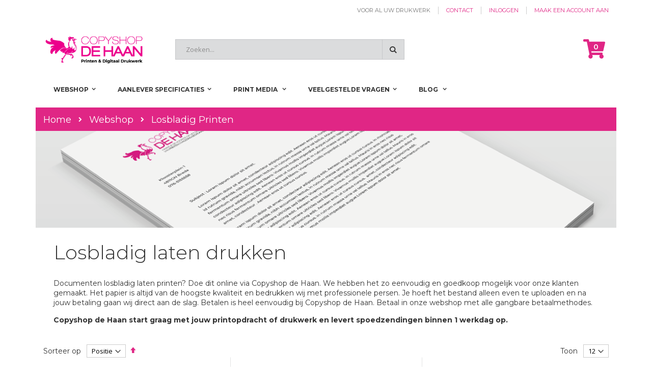

--- FILE ---
content_type: text/html; charset=UTF-8
request_url: https://copyshopdehaan.nl/webshop/losbladig-printen
body_size: 94116
content:
<!doctype html>
<html lang="nl">
    <head >
        
        <meta charset="utf-8"/>
<meta name="description" content="Documenten online laten printen? Losbladig printen, voordelig en snel vanaf 1 pagina. Haal je order bij ons af of ontvang je order per post."/>
<meta name="keywords" content="Copyshop, de Haan, Printshop, Breda, Printservice, Digitaal, Printen, Kopieerservice"/>
<meta name="robots" content="INDEX, FOLLOW"/>
<meta name="title" content="Losbladig document printen - A5, A4 en A3 | Copyshop de Haan"/>
<meta name="viewport" content="width=device-width, initial-scale=1, maximum-scale=1.0, user-scalable=no"/>
<meta name="format-detection" content="telephone=no"/>
<title>Losbladig document printen - A5, A4 en A3 | Copyshop de Haan</title>
<link  rel="stylesheet" type="text/css"  media="all" href="https://copyshopdehaan.nl/pub/static/version1721633399/frontend/Smartwave/porto/nl_NL/mage/calendar.min.css" />
<link  rel="stylesheet" type="text/css"  media="all" href="https://copyshopdehaan.nl/pub/static/version1721633399/frontend/Smartwave/porto/nl_NL/Mageplaza_Blog/css/mpBlogIcon.min.css" />
<link  rel="stylesheet" type="text/css"  media="all" href="https://copyshopdehaan.nl/pub/static/version1721633399/frontend/Smartwave/porto/nl_NL/css/styles-m.min.css" />
<link  rel="stylesheet" type="text/css"  media="all" href="https://copyshopdehaan.nl/pub/static/version1721633399/frontend/Smartwave/porto/nl_NL/owl.carousel/assets/owl.carousel.min.css" />
<link  rel="stylesheet" type="text/css"  media="all" href="https://copyshopdehaan.nl/pub/static/version1721633399/frontend/Smartwave/porto/nl_NL/fancybox/css/jquery.fancybox.min.css" />
<link  rel="stylesheet" type="text/css"  media="all" href="https://copyshopdehaan.nl/pub/static/version1721633399/frontend/Smartwave/porto/nl_NL/icon-fonts/css/porto-icons-codes.min.css" />
<link  rel="stylesheet" type="text/css"  media="all" href="https://copyshopdehaan.nl/pub/static/version1721633399/frontend/Smartwave/porto/nl_NL/icon-fonts/css/animation.min.css" />
<link  rel="stylesheet" type="text/css"  media="all" href="https://copyshopdehaan.nl/pub/static/version1721633399/frontend/Smartwave/porto/nl_NL/font-awesome/css/font-awesome.min.css" />
<link  rel="stylesheet" type="text/css"  media="all" href="https://copyshopdehaan.nl/pub/static/version1721633399/frontend/Smartwave/porto/nl_NL/Magezon_Core/css/styles.min.css" />
<link  rel="stylesheet" type="text/css"  media="all" href="https://copyshopdehaan.nl/pub/static/version1721633399/frontend/Smartwave/porto/nl_NL/Magezon_Core/css/owlcarousel/owl.carousel.min.css" />
<link  rel="stylesheet" type="text/css"  media="all" href="https://copyshopdehaan.nl/pub/static/version1721633399/frontend/Smartwave/porto/nl_NL/Magezon_Core/css/animate.min.css" />
<link  rel="stylesheet" type="text/css"  media="all" href="https://copyshopdehaan.nl/pub/static/version1721633399/frontend/Smartwave/porto/nl_NL/Magezon_Core/css/fontawesome5.min.css" />
<link  rel="stylesheet" type="text/css"  media="all" href="https://copyshopdehaan.nl/pub/static/version1721633399/frontend/Smartwave/porto/nl_NL/Magezon_Core/css/mgz_font.min.css" />
<link  rel="stylesheet" type="text/css"  media="all" href="https://copyshopdehaan.nl/pub/static/version1721633399/frontend/Smartwave/porto/nl_NL/Magezon_Core/css/mgz_bootstrap.min.css" />
<link  rel="stylesheet" type="text/css"  media="all" href="https://copyshopdehaan.nl/pub/static/version1721633399/frontend/Smartwave/porto/nl_NL/Magezon_Builder/css/openiconic.min.css" />
<link  rel="stylesheet" type="text/css"  media="all" href="https://copyshopdehaan.nl/pub/static/version1721633399/frontend/Smartwave/porto/nl_NL/Magezon_Builder/css/styles.min.css" />
<link  rel="stylesheet" type="text/css"  media="all" href="https://copyshopdehaan.nl/pub/static/version1721633399/frontend/Smartwave/porto/nl_NL/Magezon_Builder/css/common.min.css" />
<link  rel="stylesheet" type="text/css"  media="all" href="https://copyshopdehaan.nl/pub/static/version1721633399/frontend/Smartwave/porto/nl_NL/Magezon_Newsletter/css/styles.min.css" />
<link  rel="stylesheet" type="text/css"  media="all" href="https://copyshopdehaan.nl/pub/static/version1721633399/frontend/Smartwave/porto/nl_NL/Magezon_Core/css/magnific.min.css" />
<link  rel="stylesheet" type="text/css"  media="all" href="https://copyshopdehaan.nl/pub/static/version1721633399/frontend/Smartwave/porto/nl_NL/Magezon_PageBuilder/css/styles.min.css" />
<link  rel="stylesheet" type="text/css"  media="all" href="https://copyshopdehaan.nl/pub/static/version1721633399/frontend/Smartwave/porto/nl_NL/Magezon_PageBuilder/vendor/photoswipe/photoswipe.min.css" />
<link  rel="stylesheet" type="text/css"  media="all" href="https://copyshopdehaan.nl/pub/static/version1721633399/frontend/Smartwave/porto/nl_NL/Magezon_PageBuilder/vendor/photoswipe/default-skin/default-skin.min.css" />
<link  rel="stylesheet" type="text/css"  media="all" href="https://copyshopdehaan.nl/pub/static/version1721633399/frontend/Smartwave/porto/nl_NL/Magezon_PageBuilder/vendor/blueimp/css/blueimp-gallery.min.css" />
<link  rel="stylesheet" type="text/css"  media="all" href="https://copyshopdehaan.nl/pub/static/version1721633399/frontend/Smartwave/porto/nl_NL/Magezon_PageBuilderIconBox/css/styles.min.css" />
<link  rel="stylesheet" type="text/css"  media="all" href="https://copyshopdehaan.nl/pub/static/version1721633399/frontend/Smartwave/porto/nl_NL/Smartwave_Dailydeals/css/style.min.css" />
<link  rel="stylesheet" type="text/css"  media="screen and (min-width: 768px)" href="https://copyshopdehaan.nl/pub/static/version1721633399/frontend/Smartwave/porto/nl_NL/css/styles-l.min.css" />






<link  rel="stylesheet" type="text/css" href="//fonts.googleapis.com/css?family=Shadows+Into+Light" />
<link  rel="icon" type="image/x-icon" href="https://copyshopdehaan.nl/pub/media/favicon/websites/1/Logo_de_Haan_V2-01.png" />
<link  rel="shortcut icon" type="image/x-icon" href="https://copyshopdehaan.nl/pub/media/favicon/websites/1/Logo_de_Haan_V2-01.png" />
<link  rel="canonical" href="https://copyshopdehaan.nl/webshop/losbladig-printen" />
        <link rel="stylesheet" href='//fonts.googleapis.com/css?family=Montserrat%3A300%2C300italic%2C400%2C400italic%2C600%2C600italic%2C700%2C700italic%2C800%2C800italic' type='text/css' />
<link href="//fonts.googleapis.com/css?family=Oswald:300,400,700" rel="stylesheet">
<link href="//fonts.googleapis.com/css?family=Poppins:300,400,500,600,700" rel="stylesheet">
<link rel="stylesheet" href="//fonts.googleapis.com/css?family=Open+Sans%3A300%2C300italic%2C400%2C400italic%2C600%2C600italic%2C700%2C700italic%2C800%2C800italic&amp;v1&amp;subset=latin%2Clatin-ext" type="text/css" media="screen"/>
    <link rel="stylesheet" type="text/css" media="all" href="https://copyshopdehaan.nl/pub/media/porto/web/bootstrap/css/bootstrap.optimized.min.css">
    <link rel="stylesheet" type="text/css" media="all" href="https://copyshopdehaan.nl/pub/media/porto/web/css/animate.optimized.css">
<link rel="stylesheet" type="text/css" media="all" href="https://copyshopdehaan.nl/pub/media/porto/web/css/header/type1.css">
<link rel="stylesheet" type="text/css" media="all" href="https://copyshopdehaan.nl/pub/media/porto/web/css/custom.css">
<link rel="stylesheet" type="text/css" media="all" href="https://copyshopdehaan.nl/pub/media/porto/configed_css/design_nl.css">
<link rel="stylesheet" type="text/css" media="all" href="https://copyshopdehaan.nl/pub/media/porto/configed_css/settings_nl.css">


<!-- BEGIN GOOGLE ANALYTICS CODE -->

<!-- END GOOGLE ANALYTICS CODE -->
<style>
	@media (min-width: 1260px) {
		.magezon-builder .mgz-container {width: 1260px;}
	}
	.tip {
  font-size: 14px;
  color: #1c77bd !important;
  text-decoration: none;
}
.warning {
  font-size: 14px;
  color: #e21414 !important;
  text-decoration: none;
}
.fileDownload {
color: #333333;
background-color: #DBDCDD;
padding: 15px 10px 0 10px;
margin-top: 10px;
border-radius: 10px;
}
.fileDownload:hover {
background-color: #C6C7C9;
}
.size {
font-size:16px;
margin: 0 0 0 0;
}
.mgz-panel-heading-title {
font-size:18px !important;
}
.mgz-icon-list-item-text {
line-height:1.7 !important;
margin-left: 20px;
}
.bulletPointDescription {
font-size:13px !important;
line-height:1.6 !important;
}
.bold {
font-weight:600;
}
.titlesProd {
font-size:18px;
color:#535353;
font-weight:600;
margin:2px 0 0 0;
line-height:1.4;
}
.linkPaper, .linkTemplate {
font-size:16px !important;
}
.Tab-box {
margin: 0 10px 0 10px;
}
.openingParagraph, .prodParagraph, .ordering {
line-height:1.6 !important;
}
.product-coming-box {
border-radius:  40px;
margin-top: 10px;
margin: 0 10px;
padding: 20px 30px;
background-color: #cecece;
width: 100%;
height: auto;
}</style>

<meta property="og:type" content="product.group"/>
<meta property="og:title" content="Losbladig document printen - A5, A4 en A3 | Copyshop de Haan"/>
<meta property="og:description" content="Documenten online laten printen? Losbladig printen, voordelig en snel vanaf 1 pagina. Haal je order bij ons af of ontvang je order per post."/>
<meta property="og:url" content="https://copyshopdehaan.nl/webshop/losbladig-printen"/>
<meta property="og:site_name" content="Copyshop de Haan"/>

    <link rel="stylesheet" type="text/css" media="all" href="https://copyshopdehaan.nl/pub/media/printq/theme_css/design_nl.css"/>


<link rel="stylesheet" type="text/css" media="all" href="https://copyshopdehaan.nl/pub/static/version1721633399/frontend/Smartwave/porto/nl_NL/printq/sweet_alert/sweetalert.min.css"/>


    
<style>.q5jjv7o-s{margin-top:-40px !important;margin-right:-25px !important;margin-left:-25px !important}@media (max-width:1199px){.q5jjv7o-s{margin-top:-40px !important;margin-right:-25px !important;margin-left:-25px !important}}@media (max-width:991px){.q5jjv7o-s{margin-top:-40px !important;margin-right:-25px !important;margin-left:-25px !important}}@media (max-width:767px){.q5jjv7o-s{margin-top:-25px !important;margin-right:-75px !important;margin-left:-75px !important}}@media (max-width:575px){.q5jjv7o-s{margin-top:-25px !important;margin-right:-25px !important;margin-left:-25px !important}}.mgz-element.q5jjv7o .image-content{width:100%;text-align:center}.mgz-element.q5jjv7o .image-title{font-size:16px}.vqii7da-s{padding-right:20px !important;padding-bottom:0 !important;padding-left:20px !important;margin-top:0 !important}.gjraxk9-s{padding-top:0 !important;padding-right:20px !important;padding-left:20px !important;margin-top:-20px !important}.bnafl7b-s{padding-right:20px !important;padding-left:20px !important;margin-bottom:20px !important}.uvddust-s{padding-right:20px !important;padding-bottom:0 !important;padding-left:20px !important;margin-top:0 !important}.hdb8hya-s{padding-top:0 !important;padding-right:20px !important;padding-left:20px !important;margin-top:-20px !important}.acm2ti7-s{padding-right:20px !important;padding-bottom:0 !important;padding-left:20px !important;margin-top:0 !important}.evthda1-s{padding-top:0 !important;padding-right:20px !important;padding-left:20px !important;margin-top:-20px !important}.t3xenvk-s{padding-right:20px !important;padding-bottom:0 !important;padding-left:20px !important;margin-top:0 !important}.w852cny-s{padding-top:0 !important;padding-right:20px !important;padding-left:20px !important;margin-top:-20px !important}.iwubm64-s{padding-right:20px !important;padding-bottom:0 !important;padding-left:20px !important;margin-top:0 !important}.gmcmjc6-s{padding-top:0 !important;padding-right:20px !important;padding-left:20px !important;margin-top:-20px !important}.isj42g5-s{padding-right:20px !important;padding-bottom:0 !important;padding-left:20px !important;margin-top:0 !important}.qiaxbwv-s{padding:0 20px 30px 20px!important;margin-top:-20px !important}.mgz-element.i27vl3k .image-content{width:100%;text-align:center}.mgz-element.i27vl3k .image-title{font-size:16px}.mgz-element.bfvfnwb .mgz-link{color:#000000}.mgz-element.bfvfnwb .mgz-link{color:#000000}.mgz-element.bfvfnwb .mgz-link:hover{color:#e02685}.mgz-element.l3b0o85 .mgz-link{color:#000000}.mgz-element.l3b0o85 .mgz-link{color:#000000}.mgz-element.l3b0o85 .mgz-link:hover{color:#e02685}.mgz-element.nhvcne8 .mgz-link{color:#000000}.mgz-element.nhvcne8 .mgz-link{color:#000000}.mgz-element.nhvcne8 .mgz-link:hover{color:#e02685}.mgz-element.y4fgn1g .mgz-link{color:#000000}.mgz-element.y4fgn1g .mgz-link{color:#000000}.mgz-element.y4fgn1g .mgz-link:hover{color:#e02685}.mgz-element.b160rk1 .mgz-element-heading-text{font-size:18px;color:#000000}.mgz-element.pk33mep .mgz-link{color:#000000}.mgz-element.pk33mep .mgz-link{color:#000000}.mgz-element.pk33mep .mgz-link:hover{color:#e02685}.mgz-element.h5ges7l .mgz-link{color:#000000}.mgz-element.h5ges7l .mgz-link{color:#000000}.mgz-element.h5ges7l .mgz-link:hover{color:#e02685}.mgz-element.nwwv56l .mgz-link{color:#000000}.mgz-element.nwwv56l .mgz-link{color:#000000}.mgz-element.nwwv56l .mgz-link:hover{color:#e02685}.mgz-element.nvjq9f8 .mgz-link{color:#000000}.mgz-element.nvjq9f8 .mgz-link{color:#000000}.mgz-element.nvjq9f8 .mgz-link:hover{color:#e02685}.mgz-element.hs2k436 .mgz-link{color:#000000}.mgz-element.hs2k436 .mgz-link{color:#000000}.mgz-element.hs2k436 .mgz-link:hover{color:#e02685}.mgz-element.cl9k1vm .mgz-link{color:#000000}.mgz-element.cl9k1vm .mgz-link{color:#000000}.mgz-element.cl9k1vm .mgz-link:hover{color:#e02685}h4{font-weight:normal}.mgz-element.cehwi9h .mgz-element-heading-text{font-size:18px;color:#000000}.mgz-element.b42dngh .mgz-link{color:#000000}.mgz-element.b42dngh .mgz-link{color:#000000}.mgz-element.b42dngh .mgz-link:hover{color:#e02685}.mgz-element.ey0au4f .mgz-link{color:#000000}.mgz-element.ey0au4f .mgz-link{color:#000000}.mgz-element.ey0au4f .mgz-link:hover{color:#e02685}.mgz-element.kgh9gqg .mgz-icon-wrapper{border-radius:5px;color:#e02685}.mgz-element.kgh9gqg .mgz-icon-wrapper:hover{color:#e02685}.mgz-element.kgh9gqg .mgz-icon-wrapper{button:active{color}.mgz-element.futsjk7 .mgz-icon-wrapper{border-radius:5px;color:#e02685}.mgz-element.futsjk7 .mgz-icon-wrapper:hover{color:#e02685}.mgz-element.diwmgoo .mgz-icon-wrapper{border-radius:5px;color:#e02685}.mgz-element.diwmgoo .mgz-icon-wrapper:hover{color:#e02685}.mgz-element.pj6sban .mgz-icon-wrapper{border-radius:5px;color:#e02685}.mgz-element.pj6sban .mgz-icon-wrapper:hover{color:#e02685}icon{width:1rem;height:1rem}</style></head>
    <body data-container="body" data-mage-init='{"loaderAjax": {}, "loader": { "icon": "https://copyshopdehaan.nl/pub/static/version1721633399/frontend/Smartwave/porto/nl_NL/images/loader-2.gif"}}' class="page-with-filter page-products categorypath-webshop-losbladig-printen category-losbladig-printen  layout-1140 wide mobile-sticky am-porto-cmtb catalog-category-view page-layout-1column">
            


    <noscript>
        <div class="message global noscript">
            <div class="content">
                <p>
                    <strong>JavaScript seems to be disabled in your browser.</strong>
                    <span>For the best experience on our site, be sure to turn on Javascript in your browser.</span>
                </p>
            </div>
        </div>
    </noscript>


<div class="page-wrapper"><header class="page-header type1 " >
<div class="block block-customer-login block-header-customer-login">
    <div class="block-content" aria-labelledby="block-customer-login-heading">
        <form class="form form-login"
              action="https://copyshopdehaan.nl/customer/account/loginPost/"
              method="post"
              id="header-login-form"
              data-mage-init='{"validation":{}}'>
            <input name="form_key" type="hidden" value="K3jhw4Pjbng3GPIh" />            <fieldset class="fieldset login" data-hasrequired="*Verplichte velden">
                <div class="field email required">
                    <div class="control">
                        <input name="login[username]" value=""  autocomplete="off" id="email" type="email" class="input-text" title="Email" data-validate="{required:true, 'validate-email':true}" placeholder="Email">
                    </div>
                </div>
                <div class="field password required">
                    <div class="control">
                        <input name="login[password]" type="password"  autocomplete="off" class="input-text" id="pass" title="Wachtwoord" data-validate="{required:true}" placeholder="Wachtwoord">
                    </div>
                </div>
                <div class="actions-toolbar">
                    <div class="primary"><button type="submit" class="action login primary" name="send" id="send2"><span>Inloggen</span></button></div>
                    <div class="secondary"><a class="action remind" href="https://copyshopdehaan.nl/customer/account/forgotpassword/"><span>Wachtwoord resetten</span></a></div>
                </div>
            </fieldset>
        </form>
    </div>
</div>

    <div class="panel wrapper">
        <div class="panel header">
            <a class="action skip contentarea" href="#contentarea"><span>Skip to Content</span></a>
                                    <ul class="header links">        <li class="greet welcome" data-bind="scope: 'customer'">
            <!-- ko if: customer().fullname  -->
            <span class="logged-in" data-bind="text: new String('Welkom, %1').replace('%1', customer().fullname)">
            </span>
            <!-- /ko -->
            <!-- ko ifnot: customer().fullname  -->
            <span class="not-logged-in" data-bind='html:" Voor al uw drukwerk"'></span>
                        <!-- /ko -->
        </li>
        
    <li><a href="https://copyshopdehaan.nl/contact">Contact</a></li><li class="authorization-link" data-label="or">
    <a href="https://copyshopdehaan.nl/customer/account/login/referer/aHR0cHM6Ly9jb3B5c2hvcGRlaGFhbi5ubC93ZWJzaG9wL2xvc2JsYWRpZy1wcmludGVu/">
        Inloggen    </a>
</li>
<li><a href="https://copyshopdehaan.nl/customer/account/create/" >Maak een account aan</a></li></ul>        </div>
    </div>
    <div class="header content">
        <a class="logo" href="https://copyshopdehaan.nl/" title="Logo_Copyshop_de_Haan_Breda">
        <img src="https://copyshopdehaan.nl/pub/media/logo/websites/1/copyshop_de_haan_logo-2020.png"
             alt="Logo_Copyshop_de_Haan_Breda"
             width="200"             height="50"        />
    </a>
    
<div data-block="minicart" class="minicart-wrapper">
    <a class="action showcart" href="https://copyshopdehaan.nl/checkout/cart/"
       data-bind="scope: 'minicart_content'">
        <span class="text">Cart</span>
        <span class="counter qty empty"
              data-bind="css: { empty: !!getCartParam('summary_count') == false }, blockLoader: isLoading">
            <span class="counter-number">
            <!-- ko if: getCartParam('summary_count') --><!-- ko text: getCartParam('summary_count') --><!-- /ko --><!-- /ko -->
            <!-- ko ifnot: getCartParam('summary_count') -->0<!-- /ko -->
            </span>
            <span class="counter-label">
                <!-- ko i18n: 'items' --><!-- /ko -->
            </span>
        </span>
    </a>
            <div class="block block-minicart empty"
             data-role="dropdownDialog"
             data-mage-init='{"dropdownDialog":{
                "appendTo":"[data-block=minicart]",
                "triggerTarget":".showcart",
                "timeout": "2000",
                "closeOnMouseLeave": false,
                "closeOnEscape": true,
                "triggerClass":"active",
                "parentClass":"active",
                "buttons":[]}}'>
            <div id="minicart-content-wrapper" data-bind="scope: 'minicart_content'">
                <!-- ko template: getTemplate() --><!-- /ko -->
            </div>
        </div>
        
    
<style type="text/css">
.minicart-wrapper .showcart::before {
    content: "" !important;
    background: url(https://copyshopdehaan.nl/pub/media/cart/shopping-cart-solid.svg) no-repeat;
    width: 34px;
    height: 38px;
    padding-left: 50px !important;
}
.minicart-wrapper .action.showcart .counter.qty {
    margin: -16px 0 0 !important;
}
</style>

</div>


    <span data-action="toggle-nav" class="action nav-toggle"><span>Toggle Nav</span></span>
    <div class="block block-search">
    <div class="block block-title"><strong>Zoeken</strong></div>
    <div class="block block-content">
        <form class="form minisearch" id="search_mini_form" action="https://copyshopdehaan.nl/catalogsearch/result/" method="get">
            <div class="field search">
                <label class="label" for="search" data-role="minisearch-label">
                    <span>Zoeken</span>
                </label>
                <div class="control">
                    <input id="search"
                           data-mage-init='{"quickSearch":{
                                "formSelector":"#search_mini_form",
                                "url":"https://copyshopdehaan.nl/search/ajax/suggest/",
                                "destinationSelector":"#search_autocomplete"}
                           }'
                           type="text"
                           name="q"
                           value=""
                           placeholder="Zoeken..."
                           class="input-text"
                           maxlength="128"
                           role="combobox"
                           aria-haspopup="false"
                           aria-autocomplete="both"
                           autocomplete="off"/>
                    <div id="search_autocomplete" class="search-autocomplete"></div>
                    <div class="nested">
    <a class="action advanced" href="https://copyshopdehaan.nl/catalogsearch/advanced/" data-action="advanced-search">
        Advanced Search    </a>
</div>
        
    
                </div>
            </div>
            <div class="actions">
                <button type="submit"
                        title="Zoeken"
                        class="action search">
                    <span>Zoeken</span>
                </button>
            </div>
        </form>
    </div>
</div>
    <div class="custom-block"></div>    </div>
        <div class="sections nav-sections">
                <div class="section-items nav-sections-items" data-mage-init='{"tabs":{"openedState":"active"}}'>
                                            <div class="section-item-title nav-sections-item-title" data-role="collapsible">
                    <a class="nav-sections-item-switch" data-toggle="switch" href="#store.menu">Menu</a>
                </div>
                <div class="section-item-content nav-sections-item-content" id="store.menu" data-role="content">
<nav class="navigation sw-megamenu " role="navigation">
    <ul>
        <li class="ui-menu-item level0 staticwidth parent fl-left "><div class="open-children-toggle"></div><a href="https://copyshopdehaan.nl/webshop" class="level-top" title="Webshop"><span>Webshop</span></a><div class="level0 submenu" style="width: 400;"><div class="container"><div class="row"><ul class="subchildmenu col-md-12 mega-columns columns1"><li class="ui-menu-item level1 "><a href="https://copyshopdehaan.nl/webshop/losbladig-printen" title="Losbladig Printen"><span>Losbladig Printen</span></a></li><li class="ui-menu-item level1 "><a href="https://copyshopdehaan.nl/webshop/printen-en-inbinden" title="Printen en Inbinden"><span>Printen en Inbinden</span></a></li><li class="ui-menu-item level1 "><a href="https://copyshopdehaan.nl/webshop/brochures-en-magazines" title="Brochures en Magazines"><span>Brochures en Magazines</span></a></li><li class="ui-menu-item level1 "><a href="https://copyshopdehaan.nl/webshop/flyers-en-folders" title="Flyers en Folders"><span>Flyers en Folders</span></a></li><li class="ui-menu-item level1 "><a href="https://copyshopdehaan.nl/webshop/posters" title="Posters Printen"><span>Posters Printen</span></a></li><li class="ui-menu-item level1 "><a href="https://copyshopdehaan.nl/webshop/visitekaartjes" title="Visitekaartjes"><span>Visitekaartjes</span></a></li><li class="ui-menu-item level1 "><a href="https://copyshopdehaan.nl/webshop/kaarten-en-uitnodigingen" title="Kaarten en Uitnodigingen"><span>Kaarten en Uitnodigingen</span></a></li><li class="ui-menu-item level1 "><a href="https://copyshopdehaan.nl/webshop/stickers" title="Stickers"><span>Stickers</span></a></li></ul></div></div></div></li><li class="ui-menu-item level0 staticwidth parent fl-left "><div class="open-children-toggle"></div><a href="https://copyshopdehaan.nl/specificaties" class="level-top" title="Aanlever Specificaties"><span>Aanlever Specificaties</span></a><div class="level0 submenu" style="width: 400;"><div class="container"><div class="row"><ul class="subchildmenu col-md-12 mega-columns columns1"><li class="ui-menu-item level1 "><a href="https://copyshopdehaan.nl/specificaties/print" title="Digitaal Drukwerk"><span>Digitaal Drukwerk</span></a></li><li class="ui-menu-item level1 "><a href="https://copyshopdehaan.nl/specificaties/stickers" title="Stickers"><span>Stickers</span></a></li><li class="ui-menu-item level1 "><a href="https://copyshopdehaan.nl/specificaties/banners-platen" title="Banners en Plaatmaterialen"><span>Banners en Plaatmaterialen</span></a></li></ul></div></div></div></li><li class="ui-menu-item level0 staticwidth parent fl-left "><div class="open-children-toggle"></div><a href="https://copyshopdehaan.nl/print-media" class="level-top" title="Print Media "><span>Print Media </span></a><div class="level0 submenu" style="width: 400;"><div class="container"><div class="row"><ul class="subchildmenu col-md-12 mega-columns columns1"><li class="ui-menu-item level1 "><a href="https://copyshopdehaan.nl/print-media/papiersoorten" title="Papiersoorten"><span>Papiersoorten</span></a></li><li class="ui-menu-item level1 "><a href="https://copyshopdehaan.nl/print-media/poster" title="Poster Papier"><span>Poster Papier</span></a></li><li class="ui-menu-item level1 "><a href="https://copyshopdehaan.nl/print-media/sticker" title="Sticker Materiaal"><span>Sticker Materiaal</span></a></li><li class="ui-menu-item level1 "><a href="https://copyshopdehaan.nl/print-media/banner" title="Banner Materiaal"><span>Banner Materiaal</span></a></li><li class="ui-menu-item level1 "><a href="https://copyshopdehaan.nl/print-media/doek-en-vlag" title="Doek en Vlagmaterialen"><span>Doek en Vlagmaterialen</span></a></li><li class="ui-menu-item level1 "><a href="https://copyshopdehaan.nl/print-media/plaatmaterialen" title="Printmedia Plaatmaterialen"><span>Printmedia Plaatmaterialen</span></a></li></ul></div></div></div></li><li class="ui-menu-item level0 staticwidth parent fl-left "><div class="open-children-toggle"></div><a href="https://copyshopdehaan.nl/faq" class="level-top" title="Veelgestelde Vragen"><span>Veelgestelde Vragen</span></a><div class="level0 submenu" style="width: 400;"><div class="container"><div class="row"><ul class="subchildmenu col-md-12 mega-columns columns1"><li class="ui-menu-item level1 "><a href="https://copyshopdehaan.nl/faq/contact-informatie" title="Contact Informatie"><span>Contact Informatie</span></a></li></ul></div></div></div></li><li class="ui-menu-item level0 fullwidth parent" role="presentation">
    <div class="open-children-toggle"></div>
    <a href="https://copyshopdehaan.nl/blog" class="level-top" aria-haspopup="true" id="ui-id-6" tabindex="-1" role="menuitem">
        <span>Blog</span>
    </a>
            <div class="level0 submenu">
            <div class="container">
                <div class="row">
                    <ul class="subchildmenu col-md-12 mega-columns columns4" role="menu" aria-expanded="false" aria-hidden="true">
                                                    <li class="ui-menu-item level1 parent" role="presentation"><div class="open-children-toggle"></div><a href="https://copyshopdehaan.nl/blog/category/nieuws" class="ui-corner-all" tabindex="-1" role="menuitem"><span>Nieuws</span></a></li>                                                    <li class="ui-menu-item level1 parent" role="presentation"><div class="open-children-toggle"></div><a href="https://copyshopdehaan.nl/blog/category/technisch-en-instellingen" class="ui-corner-all" tabindex="-1" role="menuitem"><span>Technisch en Instellingen</span></a></li>                                                    <li class="ui-menu-item level1 parent" role="presentation"><div class="open-children-toggle"></div><a href="https://copyshopdehaan.nl/blog/category/tips-en-tricks" class="ui-corner-all" tabindex="-1" role="menuitem"><span>Tips en Tricks</span></a></li>                                            </ul>
                </div>
            </div>
        </div>
    </li>
    </ul>
</nav>


</div>
                                            <div class="section-item-title nav-sections-item-title" data-role="collapsible">
                    <a class="nav-sections-item-switch" data-toggle="switch" href="#store.links">Account</a>
                </div>
                <div class="section-item-content nav-sections-item-content" id="store.links" data-role="content"><!-- Account links --></div>
                                    </div>
    </div>
</header><div class="breadcrumbs">
    <ul class="items">
                    <li class="item home">
                            <a href="https://copyshopdehaan.nl/" title="Go to Home Page">Home</a>
                        </li>
                    <li class="item category72">
                            <a href="https://copyshopdehaan.nl/webshop" title="">Webshop</a>
                        </li>
                    <li class="item category13">
                            <strong>Losbladig Printen</strong>
                        </li>
            </ul>
</div>
<main id="maincontent" class="page-main"><a id="contentarea" tabindex="-1"></a>
<div class="page-title-wrapper">
    <h1 class="page-title"
         id="page-title-heading"                     aria-labelledby="page-title-heading toolbar-amount"
        >
        <span class="base" data-ui-id="page-title-wrapper" >Losbladig Printen</span>    </h1>
    </div>
<div class="page messages"><div data-placeholder="messages"></div>
<div data-bind="scope: 'messages'">
    <!-- ko if: cookieMessages && cookieMessages.length > 0 -->
    <div role="alert" data-bind="foreach: { data: cookieMessages, as: 'message' }" class="messages">
        <div data-bind="attr: {
            class: 'message-' + message.type + ' ' + message.type + ' message',
            'data-ui-id': 'message-' + message.type
        }">
            <div data-bind="html: message.text"></div>
        </div>
    </div>
    <!-- /ko -->
    <!-- ko if: messages().messages && messages().messages.length > 0 -->
    <div role="alert" data-bind="foreach: { data: messages().messages, as: 'message' }" class="messages">
        <div data-bind="attr: {
            class: 'message-' + message.type + ' ' + message.type + ' message',
            'data-ui-id': 'message-' + message.type
        }">
            <div data-bind="html: message.text"></div>
        </div>
    </div>
    <!-- /ko -->
</div>

</div><div class="category-view">    <div class="category-cms">
        <div class="magezon-builder magezon-builder-preload"><div class="e81j60g mgz-element mgz-element-row contained mgz-container"><div class="mgz-element-inner e81j60g-s"><div class="inner-content "><div class="iqg0m18 mgz-element mgz-element-column mgz-col-xs-12"><div class="mgz-element-inner iqg0m18-s"><div class="q5jjv7o mgz-element mgz-child mgz-element-single_image mgz-image-hovers"><div class="mgz-element-inner q5jjv7o-s"><div class="mgz-single-image-wrapper"><div class="mgz-single-image-inner "><img class="mgz-hover-main" src="https://copyshopdehaan.nl/pub/media/images/webshop/banner/nl/Document_afdrukken_Copyshop_de_Haan.png" alt="Document_afdrukken_Copyshop_de_Haan" width="1200" height="200" title="" /></div></div></div></div></div></div></div></div></div></div>    </div>
</div><div class="columns"><div class="column main"><input name="form_key" type="hidden" value="K3jhw4Pjbng3GPIh" /><div id="authenticationPopup" data-bind="scope:'authenticationPopup'" style="display: none;">
    
    <!-- ko template: getTemplate() --><!-- /ko -->
    
</div>





    <div class="category-description">
        <div class="magezon-builder magezon-builder-preload"><div class="vqii7da mgz-element mgz-child mgz-element-text"><div class="mgz-element-inner vqii7da-s"><h1>Losbladig laten drukken</h1><div id="gtx-trans" style="position: absolute; left: -472px; top: 54.4167px;"><div class="gtx-trans-icon"></div></div></div></div><div class="gjraxk9 mgz-element mgz-child mgz-element-text"><div class="mgz-element-inner gjraxk9-s"><p><span>Documenten losbladig laten printen? Doe dit online via Copyshop de Haan. We hebben het zo eenvoudig en goedkoop mogelijk voor onze klanten gemaakt. Het papier is altijd van de hoogste kwaliteit en bedrukken wij met professionele persen. Je hoeft het bestand alleen even te uploaden en na jouw betaling gaan wij direct aan de slag. Betalen is heel eenvoudig bij Copyshop de Haan. Betaal in onze webshop met alle gangbare betaalmethodes. </span></p></div></div><div class="bnafl7b mgz-element mgz-child mgz-element-text"><div class="mgz-element-inner bnafl7b-s"><p><strong><span>Copyshop de Haan start graag met jouw printopdracht of drukwerk en levert spoedzendingen binnen 1 werkdag op. </span></strong></p></div></div></div>    </div>


<div id="layer-product-list">
                <div class="toolbar toolbar-products" data-mage-init='{"productListToolbarForm":{"mode":"product_list_mode","direction":"product_list_dir","order":"product_list_order","limit":"product_list_limit","modeDefault":"grid","directionDefault":"asc","orderDefault":"position","limitDefault":"12","url":"https:\/\/copyshopdehaan.nl\/webshop\/losbladig-printen","formKey":"K3jhw4Pjbng3GPIh","post":false}}'>
                    <div class="toolbar-sorter sorter">
    <label class="sorter-label" for="sorter">Sorteer op</label>
    <select id="sorter" data-role="sorter" class="sorter-options">
                    <option value="position"
                                    selected="selected"
                                >
                Positie            </option>
                    <option value="name"
                                >
                Naam            </option>
                    <option value="price"
                                >
                Prijs            </option>
            </select>
            <a title="Set Descending Direction" href="#" class="action sorter-action sort-asc" data-role="direction-switcher" data-value="desc">
            <span>Set Descending Direction</span>
        </a>
    </div>
                            <div class="modes">
        </div>
        
        <p class="toolbar-amount" id="toolbar-amount">
            <span class="toolbar-number">4</span> Items    </p>

        
    
        
        
    
    

        <div class="field limiter">
    <label class="label" for="limiter">
        <span>Toon</span>
    </label>
    <div class="control">
        <select id="limiter" data-role="limiter" class="limiter-options">
                            <option value="12"                    selected="selected">
                    12                </option>
                    </select>
    </div>
    <span class="limiter-text">per page</span>
</div>
    </div>
    
        <div class="products wrapper grid columns3 products-grid no-padding divider-line  ">
                <ol class="filterproducts products list items product-items ">
                                        <li class="item product product-item">                <div class="product-item-info type2" data-container="product-grid">
                                        <div class="product photo product-item-photo">
                        <a href="https://copyshopdehaan.nl/webshop/losbladig-printen/documenten" tabindex="-1">
                                                    <img class="product-image-photo default_image " src="https://copyshopdehaan.nl/pub/media/catalog/product/cache/f49925faebf14b587c54adaa8c147cac/l/o/loose_sheets_copyshop_de_haan.png" width="300" height="300" alt=""/>
                                                                                                                            </a>
                                                                        <!-- Dailydeal Product data -->
                         
                        <!-- Dailydeal Product End -->
                    </div>
                    <div class="product details product-item-details">
                                                <strong class="product name product-item-name">
                            <a class="product-item-link"
                               href="https://copyshopdehaan.nl/webshop/losbladig-printen/documenten">
                                Losbladig Document Printen                            </a>
                        </strong>
                                                
                                                                        <div class="price-box price-final_price" data-role="priceBox" data-product-id="95" data-price-box="product-id-95">

    

<span class="price-container price-final_price tax weee"
        >
        <span  id="product-price-95"                data-price-amount="2.456301"
        data-price-type="finalPrice"
        class="price-wrapper "
    ><span class="price">€ 2,46</span></span>
        </span>

</div>                                                                        
                                                <div class="product-item-inner">
                            <div class="product actions product-item-actions">
                                                                                                                                <div class="actions-primary">
                                                                                                                    <form data-role="tocart-form" action="https://copyshopdehaan.nl/webshop/losbladig-printen/documenten?options=cart" method="post">
                                            <input type="hidden" name="product" value="95">
                                            <input type="hidden" name="uenc" value="aHR0cHM6Ly9jb3B5c2hvcGRlaGFhbi5ubC93ZWJzaG9wL2xvc2JsYWRpZy1wcmludGVuL2RvY3VtZW50ZW4_b3B0aW9ucz1jYXJ0">
                                                                                        <input name="form_key" type="hidden" value="K3jhw4Pjbng3GPIh" />                                            <button type="submit"
                                                    title="Bestel Nu"
                                                    class="action tocart primary">
                                                <span>Bestel Nu</span>
                                            </button>
                                        </form>
                                                                    </div>
                                                                                                                                                                                                                                <a href="#"
                                   class="action tocompare actions-secondary "
                                   title="Add to Compare"
                                   aria-label="Add to Compare"
                                   data-post='{"action":"https:\/\/copyshopdehaan.nl\/catalog\/product_compare\/add\/","data":{"product":"95","uenc":"aHR0cHM6Ly9jb3B5c2hvcGRlaGFhbi5ubC93ZWJzaG9wL2xvc2JsYWRpZy1wcmludGVu"}}'
                                   role="button">
                                    <span>Add to Compare</span>
                                </a>
                                                            </div>
                        </div>
                                            </div>
                </div>
                                            </li><li class="item product product-item">                <div class="product-item-info type2" data-container="product-grid">
                                        <div class="product photo product-item-photo">
                        <a href="https://copyshopdehaan.nl/webshop/losbladig-printen/binnenwerk" tabindex="-1">
                                                    <img class="product-image-photo default_image " src="https://copyshopdehaan.nl/pub/media/catalog/product/cache/f49925faebf14b587c54adaa8c147cac/l/o/losbladig_document_printen_holes_copyshop_de_haan.png" width="300" height="300" alt=""/>
                                                                                                                            </a>
                                                                        <!-- Dailydeal Product data -->
                         
                        <!-- Dailydeal Product End -->
                    </div>
                    <div class="product details product-item-details">
                                                <strong class="product name product-item-name">
                            <a class="product-item-link"
                               href="https://copyshopdehaan.nl/webshop/losbladig-printen/binnenwerk">
                                Losbladig document printen voorzien van boorgaten                            </a>
                        </strong>
                                                
                                                                        <div class="price-box price-final_price" data-role="priceBox" data-product-id="127" data-price-box="product-id-127">

    

<span class="price-container price-final_price tax weee"
        >
        <span  id="product-price-127"                data-price-amount="3.811501"
        data-price-type="finalPrice"
        class="price-wrapper "
    ><span class="price">€ 3,81</span></span>
        </span>

</div>                                                                        
                                                <div class="product-item-inner">
                            <div class="product actions product-item-actions">
                                                                                                                                <div class="actions-primary">
                                                                                                                    <form data-role="tocart-form" action="https://copyshopdehaan.nl/webshop/losbladig-printen/binnenwerk?options=cart" method="post">
                                            <input type="hidden" name="product" value="127">
                                            <input type="hidden" name="uenc" value="aHR0cHM6Ly9jb3B5c2hvcGRlaGFhbi5ubC93ZWJzaG9wL2xvc2JsYWRpZy1wcmludGVuL2Jpbm5lbndlcms_b3B0aW9ucz1jYXJ0">
                                                                                        <input name="form_key" type="hidden" value="K3jhw4Pjbng3GPIh" />                                            <button type="submit"
                                                    title="Bestel Nu"
                                                    class="action tocart primary">
                                                <span>Bestel Nu</span>
                                            </button>
                                        </form>
                                                                    </div>
                                                                                                                                                                                                                                <a href="#"
                                   class="action tocompare actions-secondary "
                                   title="Add to Compare"
                                   aria-label="Add to Compare"
                                   data-post='{"action":"https:\/\/copyshopdehaan.nl\/catalog\/product_compare\/add\/","data":{"product":"127","uenc":"aHR0cHM6Ly9jb3B5c2hvcGRlaGFhbi5ubC93ZWJzaG9wL2xvc2JsYWRpZy1wcmludGVu"}}'
                                   role="button">
                                    <span>Add to Compare</span>
                                </a>
                                                            </div>
                        </div>
                                            </div>
                </div>
                                            </li><li class="item product product-item">                <div class="product-item-info type2" data-container="product-grid">
                                        <div class="product photo product-item-photo">
                        <a href="https://copyshopdehaan.nl/webshop/losbladig-printen/printen-en-lamineren" tabindex="-1">
                                                    <img class="product-image-photo default_image " src="https://copyshopdehaan.nl/pub/media/catalog/product/cache/f49925faebf14b587c54adaa8c147cac/l/a/lamineren_foto_3_main_copyshop_de_haan.png" width="300" height="300" alt=""/>
                                                                                                                            </a>
                                                                        <!-- Dailydeal Product data -->
                         
                        <!-- Dailydeal Product End -->
                    </div>
                    <div class="product details product-item-details">
                                                <strong class="product name product-item-name">
                            <a class="product-item-link"
                               href="https://copyshopdehaan.nl/webshop/losbladig-printen/printen-en-lamineren">
                                Printen en Lamineren                            </a>
                        </strong>
                                                
                                                                        <div class="price-box price-final_price" data-role="priceBox" data-product-id="152" data-price-box="product-id-152">

    

<span class="price-container price-final_price tax weee"
        >
        <span  id="product-price-152"                data-price-amount="6.304101"
        data-price-type="finalPrice"
        class="price-wrapper "
    ><span class="price">€ 6,30</span></span>
        </span>

</div>                                                                        
                                                <div class="product-item-inner">
                            <div class="product actions product-item-actions">
                                                                                                                                <div class="actions-primary">
                                                                                                                    <form data-role="tocart-form" action="https://copyshopdehaan.nl/webshop/losbladig-printen/printen-en-lamineren?options=cart" method="post">
                                            <input type="hidden" name="product" value="152">
                                            <input type="hidden" name="uenc" value="aHR0cHM6Ly9jb3B5c2hvcGRlaGFhbi5ubC93ZWJzaG9wL2xvc2JsYWRpZy1wcmludGVuL3ByaW50ZW4tZW4tbGFtaW5lcmVuP29wdGlvbnM9Y2FydA,,">
                                                                                        <input name="form_key" type="hidden" value="K3jhw4Pjbng3GPIh" />                                            <button type="submit"
                                                    title="Bestel Nu"
                                                    class="action tocart primary">
                                                <span>Bestel Nu</span>
                                            </button>
                                        </form>
                                                                    </div>
                                                                                                                                                                                                                                <a href="#"
                                   class="action tocompare actions-secondary "
                                   title="Add to Compare"
                                   aria-label="Add to Compare"
                                   data-post='{"action":"https:\/\/copyshopdehaan.nl\/catalog\/product_compare\/add\/","data":{"product":"152","uenc":"aHR0cHM6Ly9jb3B5c2hvcGRlaGFhbi5ubC93ZWJzaG9wL2xvc2JsYWRpZy1wcmludGVu"}}'
                                   role="button">
                                    <span>Add to Compare</span>
                                </a>
                                                            </div>
                        </div>
                                            </div>
                </div>
                                            </li><li class="item product product-item">                <div class="product-item-info type2" data-container="product-grid">
                                        <div class="product photo product-item-photo">
                        <a href="https://copyshopdehaan.nl/webshop/losbladig-printen/printen-op-kunststof" tabindex="-1">
                                                    <img class="product-image-photo default_image " src="https://copyshopdehaan.nl/pub/media/catalog/product/cache/f49925faebf14b587c54adaa8c147cac/k/u/kuntstof_1_copyshop_de_haan.png" width="300" height="300" alt=""/>
                                                                                                                            </a>
                                                                        <!-- Dailydeal Product data -->
                         
                        <!-- Dailydeal Product End -->
                    </div>
                    <div class="product details product-item-details">
                                                <strong class="product name product-item-name">
                            <a class="product-item-link"
                               href="https://copyshopdehaan.nl/webshop/losbladig-printen/printen-op-kunststof">
                                Printen op waterbestendig kunststof                            </a>
                        </strong>
                                                
                                                                        <div class="price-box price-final_price" data-role="priceBox" data-product-id="153" data-price-box="product-id-153">

    

<span class="price-container price-final_price tax weee"
        >
        <span  id="product-price-153"                data-price-amount="6.642901"
        data-price-type="finalPrice"
        class="price-wrapper "
    ><span class="price">€ 6,64</span></span>
        </span>

</div>                                                                        
                                                <div class="product-item-inner">
                            <div class="product actions product-item-actions">
                                                                                                                                <div class="actions-primary">
                                                                                                                    <form data-role="tocart-form" action="https://copyshopdehaan.nl/webshop/losbladig-printen/printen-op-kunststof?options=cart" method="post">
                                            <input type="hidden" name="product" value="153">
                                            <input type="hidden" name="uenc" value="aHR0cHM6Ly9jb3B5c2hvcGRlaGFhbi5ubC93ZWJzaG9wL2xvc2JsYWRpZy1wcmludGVuL3ByaW50ZW4tb3Ata3Vuc3RzdG9mP29wdGlvbnM9Y2FydA,,">
                                                                                        <input name="form_key" type="hidden" value="K3jhw4Pjbng3GPIh" />                                            <button type="submit"
                                                    title="Bestel Nu"
                                                    class="action tocart primary">
                                                <span>Bestel Nu</span>
                                            </button>
                                        </form>
                                                                    </div>
                                                                                                                                                                                                                                <a href="#"
                                   class="action tocompare actions-secondary "
                                   title="Add to Compare"
                                   aria-label="Add to Compare"
                                   data-post='{"action":"https:\/\/copyshopdehaan.nl\/catalog\/product_compare\/add\/","data":{"product":"153","uenc":"aHR0cHM6Ly9jb3B5c2hvcGRlaGFhbi5ubC93ZWJzaG9wL2xvc2JsYWRpZy1wcmludGVu"}}'
                                   role="button">
                                    <span>Add to Compare</span>
                                </a>
                                                            </div>
                        </div>
                                            </div>
                </div>
                </li>                    </ol>
    </div>
            <div class="toolbar toolbar-products" data-mage-init='{"productListToolbarForm":{"mode":"product_list_mode","direction":"product_list_dir","order":"product_list_order","limit":"product_list_limit","modeDefault":"grid","directionDefault":"asc","orderDefault":"position","limitDefault":"12","url":"https:\/\/copyshopdehaan.nl\/webshop\/losbladig-printen","formKey":"K3jhw4Pjbng3GPIh","post":false}}'>
                    <div class="toolbar-sorter sorter">
    <label class="sorter-label" for="sorter">Sorteer op</label>
    <select id="sorter" data-role="sorter" class="sorter-options">
                    <option value="position"
                                    selected="selected"
                                >
                Positie            </option>
                    <option value="name"
                                >
                Naam            </option>
                    <option value="price"
                                >
                Prijs            </option>
            </select>
            <a title="Set Descending Direction" href="#" class="action sorter-action sort-asc" data-role="direction-switcher" data-value="desc">
            <span>Set Descending Direction</span>
        </a>
    </div>
                            <div class="modes">
        </div>
        
        <p class="toolbar-amount" id="toolbar-amount">
            <span class="toolbar-number">4</span> Items    </p>

        
    
        
        
    
    

        <div class="field limiter">
    <label class="label" for="limiter">
        <span>Toon</span>
    </label>
    <div class="control">
        <select id="limiter" data-role="limiter" class="limiter-options">
                            <option value="12"                    selected="selected">
                    12                </option>
                    </select>
    </div>
    <span class="limiter-text">per page</span>
</div>
    </div>
            
                
    
</div>
</div></div></main><div class="page-bottom"><div class="content"><div class="magezon-builder magezon-builder-preload"><div class="h56kpnl mgz-element mgz-element-row full_width_row"><div class="mgz-element-inner h56kpnl-s"><div class="inner-content mgz-container"><div class="cukvlg8 mgz-element mgz-element-column mgz-col-xs-12"><div class="mgz-element-inner cukvlg8-s"><div class="uvddust mgz-element mgz-child mgz-element-text"><div class="mgz-element-inner uvddust-s"><h2><span lang="nl"><span style="font-size: 28px;">Formaten</span><o:p></o:p></span></h2><div id="gtx-trans" style="position: absolute; left: -74px; top: 44.4219px;"><div class="gtx-trans-icon"></div></div></div></div><div class="hdb8hya mgz-element mgz-child mgz-element-text"><div class="mgz-element-inner hdb8hya-s"><p><span>Kies voor A3 of het meer gangbare A4-formaat. Deze formaten zijn geschikt voor allerlei doeleinden. Denk aan jouw scriptie, rapportage, verslag of andere drukwerk. Het grotere A3-formaat is geschikt om bijvoorbeeld als poster tijdens een presentatie te gebruiken.</span></p></div></div><div class="acm2ti7 mgz-element mgz-child mgz-element-text"><div class="mgz-element-inner acm2ti7-s"><h2><span lang="nl"><span style="font-size: 28px;">Papiersoorten</span><o:p></o:p></span></h2></div></div><div class="evthda1 mgz-element mgz-child mgz-element-text"><div class="mgz-element-inner evthda1-s"><p><span>Kies bij Copyshop de Haan uit verschillende papiersoorten. Ga voor mat dat gemakkelijk leesbaar is of kies voor glimmend papier met een luxe uitstraling. Bij Copyshop de Haan kies je uit dikker of dunner papier op basis van het gramsgewicht.</span></p></div></div><div class="t3xenvk mgz-element mgz-child mgz-element-text"><div class="mgz-element-inner t3xenvk-s"><h2><span lang="nl"><span style="font-size: 28px;">Online losbladig printen goedkoper?</span><o:p></o:p></span></h2></div></div><div class="w852cny mgz-element mgz-child mgz-element-text"><div class="mgz-element-inner w852cny-s"><p><span>Online printen is niet goedkoper dan bij ons op locatie. Toch is Copyshop de Haan zeer concurrerend als het op de prijs aankomt, zeker wanneer je dit met concurrenten uit de rest van het land vergelijkt. Ga je voor grotere aantallen? Dan gaan de tarieven behoorlijk omlaag. Meer printen, zorgt voor een scherpere prijs. Bestel je eerst een proefexemplaar of gaat het direct om honderden of zelfs duizend pagina’s? Ook dat is geen probleem. Copyshop de Haan heeft ruim voldoende papier en inkt op voorraad.</span></p></div></div><div class="iwubm64 mgz-element mgz-child mgz-element-text"><div class="mgz-element-inner iwubm64-s"><h2><span lang="nl"><span style="font-size: 28px;">Losbladig document printen</span><o:p></o:p></span></h2><div id="gtx-trans" style="position: absolute; left: -180px; top: -9.57812px;"><div class="gtx-trans-icon"></div></div></div></div><div class="gmcmjc6 mgz-element mgz-child mgz-element-text"><div class="mgz-element-inner gmcmjc6-s"><p><span>Wil je losse blaadjes uit laten printen? Dan kun je deze thuis in een mapje doen of zelfs in laten binden. Laat je jouw documenten liever door Copyshop de Haan inbinden? Dan is losbladig documenten printen niet het juiste product.</span></p></div></div><div class="isj42g5 mgz-element mgz-child mgz-element-text"><div class="mgz-element-inner isj42g5-s"><h2><span style="font-size: 28px;">Direct losse pagina’s laten printen?</span></h2><div id="gtx-trans" style="position: absolute; left: -180px; top: -9.57812px;"><div class="gtx-trans-icon"></div></div></div></div><div class="qiaxbwv mgz-element mgz-child mgz-element-text"><div class="mgz-element-inner qiaxbwv-s"><p>Wij zijn gespecialiseerd in het printen en bedrukken van papier. Dit doen wij met uiterste precisie en de nodige aandacht. Copyshop de Haan helpt zowel met losbladig printen als het inbinden van documenten. Ga door ons keuzemenu en geef aan hoeveel exemplaren je nodig hebt. Lukt het niet of heb je een brandende vraag? Neem direct contact met ons op via de chat, stuur een e-mail naar <span><a href="mailto:info@copyshopdehaan.nl">info@copyshopdehaan.nl</a>.</span></p></div></div></div></div></div></div></div></div></div></div><footer class="page-footer"><div class="footer">
    <div class="footer-top">
        <div class="container">
            <div class="row">
                <div class="col-lg-12">
                <div class="custom-block"></div>                </div>
            </div>
        </div>
    </div>
    <div class="footer-middle">
        <div class="container">
                    <div class="row">
            <div class="col-lg-3"><div class="magezon-builder magezon-builder-preload"><div class="reicdlh mgz-element mgz-element-row full_width_row"><div class="mgz-element-inner reicdlh-s"><div class="inner-content mgz-container"><div class="wyouj8k mgz-element mgz-element-column mgz-col-xs-12"><div class="mgz-element-inner wyouj8k-s"><div class="i27vl3k mgz-element mgz-child mgz-element-single_image mgz-image-hovers"><div class="mgz-element-inner i27vl3k-s"><div class="mgz-single-image-wrapper"><div class="mgz-single-image-inner "><img class="mgz-hover-main" src="https://copyshopdehaan.nl/pub/media/images/logo/copyshop_de_haan_logo-2020.png" alt="copyshop_de_haan_logo-2020" width="235" height="71" title="" /></div></div></div></div><div class="bfvfnwb mgz-element mgz-child mgz-element-button"><div class="mgz-element-inner bfvfnwb-s"><div class="mgz-button mgz-btn-style-flat mgz-btn-size-md"><a href="https://copyshopdehaan.nl/cookie-policy" class="mgz-link " title="Cookies" target="_blank" rel="nofollow"> Cookie Policy </a> </div></div></div><div class="l3b0o85 mgz-element mgz-child mgz-element-button"><div class="mgz-element-inner l3b0o85-s"><div class="mgz-button mgz-btn-style-flat mgz-btn-size-md"><a href="https://copyshopdehaan.nl/privacy-policy" class="mgz-link " title="Privacy Policy" target="_blank" rel="nofollow"> Privacy Policy </a> </div></div></div><div class="nhvcne8 mgz-element mgz-child mgz-element-button"><div class="mgz-element-inner nhvcne8-s"><div class="mgz-button mgz-btn-style-flat mgz-btn-size-md"><a href="https://copyshopdehaan.nl/algemene-voorwaarden-consumenten" class="mgz-link " title="Algemene Voorwaarden Consumenten" target="_blank" rel="nofollow"> Algemene Voorwaarden Consumenten </a> </div></div></div><div class="y4fgn1g mgz-element mgz-child mgz-element-button"><div class="mgz-element-inner y4fgn1g-s"><div class="mgz-button mgz-btn-style-flat mgz-btn-size-md"><a href="https://copyshopdehaan.nl/algemene-voorwaarden-bedrijven" class="mgz-link " title="Algemene Voorwaarden Bedrijven" target="_blank" rel="nofollow"> Algemene Voorwaarden Bedrijven </a> </div></div></div></div></div></div></div></div></div></div><div class="col-lg-3"><div class="magezon-builder magezon-builder-preload"><div class="ysdb4u0 mgz-element mgz-element-row full_width_row"><div class="mgz-element-inner ysdb4u0-s"><div class="inner-content mgz-container"><div class="ulg5ecr mgz-element mgz-element-column mgz-col-xs-12"><div class="mgz-element-inner ulg5ecr-s"><div class="b160rk1 mgz-element mgz-child mgz-element-heading"><div class="mgz-element-inner b160rk1-s"><h4 class="mgz-element-heading-text" data-inline-fontsize="true" data-fontsize="18" > Webpagina's </h4></div></div></div></div></div></div></div><div class="dcub99d mgz-element mgz-element-row full_width_row"><div class="mgz-element-inner dcub99d-s"><div class="inner-content mgz-container"><div class="h2wemo3 mgz-element mgz-element-column mgz-col-xs-12"><div class="mgz-element-inner h2wemo3-s"><div class="pk33mep mgz-element mgz-child mgz-element-button"><div class="mgz-element-inner pk33mep-s"><div class="mgz-button mgz-btn-style-flat mgz-btn-size-md"><a href="https://copyshopdehaan.nl/home" class="mgz-link " title="Home Page" > Home Page </a> </div></div></div><div class="h5ges7l mgz-element mgz-child mgz-element-button"><div class="mgz-element-inner h5ges7l-s"><div class="mgz-button mgz-btn-style-flat mgz-btn-size-md"><a href="https://copyshopdehaan.nl/webshop" class="mgz-link " title="Webshop" > Webshop </a> </div></div></div><div class="nwwv56l mgz-element mgz-child mgz-element-button"><div class="mgz-element-inner nwwv56l-s"><div class="mgz-button mgz-btn-style-flat mgz-btn-size-md"><a href="https://copyshopdehaan.nl/specificaties" class="mgz-link " title="Aanlever Specificaties" > Aanlever Specificaties </a> </div></div></div><div class="nvjq9f8 mgz-element mgz-child mgz-element-button"><div class="mgz-element-inner nvjq9f8-s"><div class="mgz-button mgz-btn-style-flat mgz-btn-size-md"><a href="https://copyshopdehaan.nl/print-media" class="mgz-link " title="Print Media" > Print Media </a> </div></div></div><div class="hs2k436 mgz-element mgz-child mgz-element-button"><div class="mgz-element-inner hs2k436-s"><div class="mgz-button mgz-btn-style-flat mgz-btn-size-md"><a href="https://copyshopdehaan.nl/faq" class="mgz-link " title="Veelgestelde Vragen" > Veelgestelde Vragen </a> </div></div></div><div class="cl9k1vm mgz-element mgz-child mgz-element-button"><div class="mgz-element-inner cl9k1vm-s"><div class="mgz-button mgz-btn-style-flat mgz-btn-size-md"><a href="https://copyshopdehaan.nl/blog" class="mgz-link " title="blog" > Blog </a> </div></div></div></div></div></div></div></div></div></div><div class="col-lg-3"><div class="magezon-builder magezon-builder-preload"><div class="npddumh mgz-element mgz-element-row full_width_row"><div class="mgz-element-inner npddumh-s"><div class="inner-content mgz-container"><div class="itr0me4 mgz-element mgz-element-column mgz-col-xs-12"><div class="mgz-element-inner itr0me4-s"><div class="cehwi9h mgz-element mgz-child mgz-element-heading"><div class="mgz-element-inner cehwi9h-s"><h4 class="mgz-element-heading-text" data-inline-fontsize="true" data-fontsize="18" ><a href="https://copyshopdehaan.nl/contact" title="Contact" > Contact </a> </h4></div></div><div class="khdsxcc mgz-element mgz-child mgz-element-text"><div class="mgz-element-inner khdsxcc-s"><p>Copyshop de Haan<br />Kloosterplein 1<br />4811GN Breda</p><hr /></div></div><div class="b42dngh mgz-element mgz-child mgz-element-button"><div class="mgz-element-inner b42dngh-s"><div class="mgz-button mgz-btn-style-flat mgz-btn-size-md"><a href="mailto:info@copyshopdehaan.nl" class="mgz-link " title="Mail" target="_blank" rel="nofollow"> info@copyshopdehaan.nl </a> </div></div></div><div class="ey0au4f mgz-element mgz-child mgz-element-button"><div class="mgz-element-inner ey0au4f-s"><div class="mgz-button mgz-btn-style-flat mgz-btn-size-md"><a href="tel: 0765155558" class="mgz-link " title="Phone" target="_blank" rel="nofollow"> (+31)  076-515 55 58 </a> </div></div></div><div class="rih03bq mgz-element mgz-element-row full_width_row"><div class="mgz-element-inner rih03bq-s"><div class="inner-content mgz-container"><div class="uofxiw7 mgz-element mgz-element-column mgz-col-xl-15 mgz-col-lg-15 mgz-col-md-1 mgz-col-sm-2 mgz-col-xs-15"><div class="mgz-element-inner uofxiw7-s"><div class="kgh9gqg mgz-element mgz-child mgz-element-icon"><div class="mgz-element-inner kgh9gqg-s"><div class="mgz-icon-wrapper mgz-icon-size-sm"><a href="mailto:info@copyshopdehaan.nl" title="Email" target="_blank" rel="nofollow"><i class="mgz-icon-element far mgz-fa-envelope"></i> </a> </div></div></div></div></div><div class="vs4e4lo mgz-element mgz-element-column mgz-col-xl-15 mgz-col-lg-15 mgz-col-md-1 mgz-col-sm-2 mgz-col-xs-15"><div class="mgz-element-inner vs4e4lo-s"><div class="futsjk7 mgz-element mgz-child mgz-element-icon"><div class="mgz-element-inner futsjk7-s"><div class="mgz-icon-wrapper mgz-icon-size-sm"><a href="tel: 0765155558" title="Phone" target="_blank" rel="nofollow"><i class="mgz-icon-element fas mgz-fa-phone"></i> </a> </div></div></div></div></div><div class="yh8gfc1 mgz-element mgz-element-column mgz-col-xl-15 mgz-col-lg-15 mgz-col-md-1 mgz-col-sm-2 mgz-col-xs-15"><div class="mgz-element-inner yh8gfc1-s"><div class="diwmgoo mgz-element mgz-child mgz-element-icon"><div class="mgz-element-inner diwmgoo-s"><div class="mgz-icon-wrapper mgz-icon-size-sm"><a href="https://www.facebook.com/CopyshopDeHaan" title="Facebook" target="_blank" rel="nofollow"><i class="mgz-icon-element fab mgz-fa-facebook-f"></i> </a> </div></div></div></div></div><div class="hoca6o7 mgz-element mgz-element-column mgz-col-xl-15 mgz-col-lg-15 mgz-col-md-1 mgz-col-sm-2 mgz-col-xs-15"><div class="mgz-element-inner hoca6o7-s"><div class="pj6sban mgz-element mgz-child mgz-element-icon"><div class="mgz-element-inner pj6sban-s"><div class="mgz-icon-wrapper mgz-icon-size-sm"><a href="https://www.instagram.com/copyshop_de_haan/?hl=en" title="Instagram" target="_blank" rel="nofollow"><i class="mgz-icon-element fab mgz-fa-instagram"></i> </a> </div></div></div></div></div></div></div></div><div class="au6b57c mgz-element mgz-child mgz-element-text"><div class="mgz-element-inner au6b57c-s"><hr /><p>Maandag tot Vrijdag<br />09.00-18.00</p></div></div></div></div></div></div></div></div></div><div class="col-lg-3"><div class="block newsletter">
    <div class="block-title"><strong>Als eerste op hoogte van onze acties en kortingen?</strong></div>
    <div class="content">
        <p>Meld je vandaag nog aan voor onze nieuwsbrief welke wij 1x in de maand sturen.</p>
        <label for="footer_newsletter">Vul hier je e-mailadres in</label>
        <form class="form subscribe"
            novalidate
            action="https://copyshopdehaan.nl/newsletter/subscriber/new/"
            method="post"
            data-mage-init='{"validation": {"errorClass": "mage-error"}}'
            id="newsletter-validate-detail">
            <div class="field newsletter">
                <label class="label" for="footer_newsletter"><span>Sign Up for Our Newsletter:</span></label>
                <div class="control">
                    <input name="email" type="email" id="footer_newsletter"
                                data-validate="{required:true, 'validate-email':true}"/>
                </div>
            </div>
            <div class="actions">
                <button class="action subscribe primary" title="Aanmelden" type="submit">
                    <span>Aanmelden</span>
                </button>
            </div>
        </form>
    </div>
</div>
</div>            </div>
        </div>
    </div>
    <div class="footer-bottom">
        <div class="container">
            <div class="custom-block"></div>                        <address>&copy; Copyright <span id="footer_year"></span> by Copyshop de Haan, prijswijzingen en (zet)fouten voorbehouden. </address>
                    </div>
    </div>
</div>
<a href="javascript:void(0)" id="totop"><em class="porto-icon-up-open"></em></a></footer>

</div>    <script>var BASE_URL='https://copyshopdehaan.nl/';var require={"baseUrl":"https://copyshopdehaan.nl/pub/static/version1721633399/frontend/Smartwave/porto/nl_NL"};</script><script type="text/javascript"src="https://copyshopdehaan.nl/pub/static/version1721633399/frontend/Smartwave/porto/nl_NL/requirejs/require.min.js"></script><script type="text/javascript"src="https://copyshopdehaan.nl/pub/static/version1721633399/frontend/Smartwave/porto/nl_NL/requirejs-min-resolver.min.js"></script><script type="text/javascript"src="https://copyshopdehaan.nl/pub/static/version1721633399/frontend/Smartwave/porto/nl_NL/mage/requirejs/mixins.min.js"></script><script type="text/javascript"src="https://copyshopdehaan.nl/pub/static/version1721633399/frontend/Smartwave/porto/nl_NL/requirejs-config.min.js"></script><script type="text/javascript"src="https://copyshopdehaan.nl/pub/static/version1721633399/frontend/Smartwave/porto/nl_NL/mage/polyfill.min.js"></script><script type="text/javascript">var porto_config={paths:{'parallax':'js/jquery.parallax.min','owlcarousel':'owl.carousel/owl.carousel','owlcarousel_thumbs':'owl.carousel/owl.carousel2.thumbs','imagesloaded':'Smartwave_Porto/js/imagesloaded','packery':'Smartwave_Porto/js/packery.pkgd','floatelement':'js/jquery.floatelement'},shim:{'parallax':{deps:['jquery']},'owlcarousel':{deps:['jquery']},'owlcarousel_thumbs':{deps:['jquery','owlcarousel']},'packery':{deps:['jquery','imagesloaded']},'floatelement':{deps:['jquery']}}};require.config(porto_config);</script><script type="text/javascript">console
require(['jquery'],function($){$(document).ready(function(){$(".drop-menu > a").off("click").on("click",function(){if($(this).parent().children(".nav-sections").hasClass("visible")){$(this).parent().children(".nav-sections").removeClass("visible");$(this).removeClass("active");}
else{$(this).parent().children(".nav-sections").addClass("visible");$(this).addClass("active");}});});});</script><script type="text/x-magento-init">{"*":{"Magento_GoogleAnalytics/js/google-analytics":{"isCookieRestrictionModeEnabled":0,"currentWebsite":1,"cookieName":"user_allowed_save_cookie","ordersTrackingData":[],"pageTrackingData":{"optPageUrl":"","isAnonymizedIpActive":false,"accountId":"UA-169383523-1"}}}}</script><script type="application/ld+json">{"@context":"http:\/\/schema.org","@type":"WebSite","url":"https:\/\/copyshopdehaan.nl\/","name":"Copyshop de Haan"}</script><script type="application/ld+json">{"@context":"http:\/\/schema.org","@type":"BreadcrumbList","itemListElement":[{"@type":"ListItem","item":{"@id":"https:\/\/copyshopdehaan.nl\/","name":"Home"},"position":1},{"@type":"ListItem","item":{"@id":"https:\/\/copyshopdehaan.nl\/webshop","name":"Webshop"},"position":2},{"@type":"ListItem","item":{"@id":"https:\/\/copyshopdehaan.nl\/webshop\/losbladig-printen","name":"Losbladig Printen"},"position":3}]}</script><script type="text/javascript">var translateStrings={sweetAlert:{confirmButtonText:'Yes!',cancelButtonText:'No!',okButtonText:'Ok',}};require(['printq/sweet_alert/sweetalert.min','printq/sweet_alert/replace_alert']);</script><script type="application/ld+json">{"@context":"http:\/\/schema.org\/","@type":"WebPage","url":"https:\/\/copyshopdehaan.nl\/webshop\/losbladig-printen","mainEntity":{"@context":"http:\/\/schema.org","@type":"OfferCatalog","name":"Losbladig Printen","url":"https:\/\/copyshopdehaan.nl\/webshop\/losbladig-printen","numberOfItems":4,"itemListElement":[]},"speakable":{"@type":"SpeakableSpecification","cssSelector":[".category-description"],"xpath":["\/html\/head\/title"]}}</script><script>require.config({deps:['jquery','mage/translate','jquery/jquery-storageapi'],callback:function($){'use strict';var dependencies=[],versionObj;$.initNamespaceStorage('mage-translation-storage');$.initNamespaceStorage('mage-translation-file-version');versionObj=$.localStorage.get('mage-translation-file-version');if(versionObj.version!=='e758e0b0db838453f7565fb818ec13a3899810a5'){dependencies.push('text!js-translation.json');}
require.config({deps:dependencies,callback:function(string){if(typeof string==='string'){$.mage.translate.add(JSON.parse(string));$.localStorage.set('mage-translation-storage',string);$.localStorage.set('mage-translation-file-version',{version:'e758e0b0db838453f7565fb818ec13a3899810a5'});}else{$.mage.translate.add($.localStorage.get('mage-translation-storage'));}}});}});</script><script type="text/x-magento-init">{"*":{"mage/cookies":{"expires":null,"path":"/","domain":".copyshopdehaan.nl","secure":false,"lifetime":"3600"}}}</script><script>require.config({map:{'*':{wysiwygAdapter:'mage/adminhtml/wysiwyg/tiny_mce/tinymce4Adapter'}}});</script><script type="text/javascript">require(['jquery'],function($){$(document).ready(function(){var href=$(".header.links .authorization-link > a").attr("href");if(href.indexOf("logout")==-1){$(".block-header-customer-login").detach().appendTo(".authorization-link");$(".block-header-customer-login").click(function(e){e.stopPropagation();});$("html,body").click(function(){if($(".block-header-customer-login").hasClass("open"))
$(".block-header-customer-login").removeClass("open");});$(".header.links .authorization-link > a").off("click").on("click",function(){if(!$(".block-header-customer-login").hasClass("open"))
$(".block-header-customer-login").addClass("open");else
$(".block-header-customer-login").removeClass("open");return false;});}});});</script><script type="text/x-magento-init">{"*":{"Magento_Ui/js/core/app":{"components":{"customer":{"component":"Magento_Customer/js/view/customer"}}}}}</script><script>window.checkout={"shoppingCartUrl":"https:\/\/copyshopdehaan.nl\/checkout\/cart\/","checkoutUrl":"https:\/\/copyshopdehaan.nl\/checkout\/","updateItemQtyUrl":"https:\/\/copyshopdehaan.nl\/checkout\/sidebar\/updateItemQty\/","removeItemUrl":"https:\/\/copyshopdehaan.nl\/checkout\/sidebar\/removeItem\/","imageTemplate":"Magento_Catalog\/product\/image_with_borders","baseUrl":"https:\/\/copyshopdehaan.nl\/","minicartMaxItemsVisible":5,"websiteId":"1","maxItemsToDisplay":10,"storeId":"3","customerLoginUrl":"https:\/\/copyshopdehaan.nl\/customer\/account\/login\/referer\/aHR0cHM6Ly9jb3B5c2hvcGRlaGFhbi5ubC93ZWJzaG9wL2xvc2JsYWRpZy1wcmludGVu\/","isRedirectRequired":false,"autocomplete":"off","captcha":{"user_login":{"isCaseSensitive":false,"imageHeight":50,"imageSrc":"","refreshUrl":"https:\/\/copyshopdehaan.nl\/captcha\/refresh\/","isRequired":false,"timestamp":1769910080}}};</script><script type="text/x-magento-init">{"[data-block='minicart']":{"Magento_Ui/js/core/app":{"components":{"minicart_content":{"children":{"subtotal.container":{"children":{"subtotal":{"children":{"subtotal.totals":{"config":{"display_cart_subtotal_incl_tax":1,"display_cart_subtotal_excl_tax":0,"template":"Magento_Tax\/checkout\/minicart\/subtotal\/totals"},"children":{"subtotal.totals.msrp":{"component":"Magento_Msrp\/js\/view\/checkout\/minicart\/subtotal\/totals","config":{"displayArea":"minicart-subtotal-hidden","template":"Magento_Msrp\/checkout\/minicart\/subtotal\/totals"}}},"component":"Magento_Tax\/js\/view\/checkout\/minicart\/subtotal\/totals"}},"component":"uiComponent","config":{"template":"Magento_Checkout\/minicart\/subtotal"}}},"component":"uiComponent","config":{"displayArea":"subtotalContainer"}},"item.renderer":{"component":"uiComponent","config":{"displayArea":"defaultRenderer","template":"Magento_Checkout\/minicart\/item\/default"},"children":{"item.image":{"component":"Magento_Catalog\/js\/view\/image","config":{"template":"Magento_Catalog\/product\/image","displayArea":"itemImage"}},"checkout.cart.item.price.sidebar":{"component":"uiComponent","config":{"template":"Magento_Checkout\/minicart\/item\/price","displayArea":"priceSidebar"}}}},"extra_info":{"component":"uiComponent","config":{"displayArea":"extraInfo"}},"promotion":{"component":"uiComponent","config":{"displayArea":"promotion"}}},"config":{"itemRenderer":{"default":"defaultRenderer","simple":"defaultRenderer","virtual":"defaultRenderer"},"template":"Magento_Checkout\/minicart\/content"},"component":"Magento_Checkout\/js\/view\/minicart"}},"types":[]}},"*":{"Magento_Ui/js/block-loader":"https://copyshopdehaan.nl/pub/static/version1721633399/frontend/Smartwave/porto/nl_NL/images/loader-1.gif"}}</script><script src="https://copyshopdehaan.nl/pub/media/mageplaza/search/nl_0.js"></script><script type="text/javascript">require(['jquery','Magento_Catalog/js/price-utils','mpDevbridgeAutocomplete'],function($,priceUtils){"use strict";var baseUrl='https://copyshopdehaan.nl/',baseImageUrl='https://copyshopdehaan.nl/pub/media/catalog/product/',priceFormat={"pattern":"\u20ac\u00a0%s","precision":2,"requiredPrecision":2,"decimalSymbol":",","groupSymbol":".","groupLength":3,"integerRequired":false},displayInfo=["price","image","description"];var categorySelect=$('#mpsearch-category'),searchInput=$('#search');if(categorySelect.length){categorySelect.on('change',function(){searchInput.focus();if($(this).val()===0){$(this).removeAttr('name');}else{$(this).attr('name','cat');}});}
searchInput.devbridgeAutocomplete({lookup:mageplazaSearchProducts,lookupLimit:10,maxHeight:2000,minChars:2,lookupFilter:function(suggestion,query,queryLowerCase){if(categorySelect.length){var categoryId=categorySelect.val();if(categoryId>0&&($.inArray(categoryId,suggestion.c)===-1)){return false;}}
return suggestion.value.toLowerCase().indexOf(queryLowerCase)!==-1;},onSelect:function(suggestion){window.location.href=correctProductUrl(suggestion.u);},formatResult:function(suggestion,currentValue){var html='<a href="'+correctProductUrl(suggestion.u)+'">';if($.inArray('image',displayInfo)!==-1){html+='<div class="suggestion-left"><img class="img-responsive" src="'+correctProductUrl(suggestion.i,true)+'" alt="" /></div>';}
html+='<div class="suggestion-right">';html+='<div class="product-line product-name">'+suggestion.value+'</div>';if($.inArray('price',displayInfo)!==-1){html+='<div class="product-line product-price">Price: '+priceUtils.formatPrice(suggestion.p,priceFormat)+'</div>';}
if($.inArray('description',displayInfo)!==-1&&suggestion.d){html+='<div class="product-des"><p class="short-des">'+suggestion.d+'...</p></div>';}
html+='</div></a>';return html;}});function correctProductUrl(urlKey,isImage){if(urlKey.search('http')!==-1){return urlKey;}
return((typeof isImage!=='undefined')?baseImageUrl:baseUrl)+urlKey;}});</script><script type="text/javascript">require(['jquery','Smartwave_Megamenu/js/sw_megamenu'],function($){$(".sw-megamenu").swMegamenu();});</script><script type="text/x-magento-init">{"*":{"Magento_Ui/js/core/app":{"components":{"messages":{"component":"Magento_Theme/js/view/messages"}}}}}</script><script>window.authenticationPopup={"autocomplete":"off","customerRegisterUrl":"https:\/\/copyshopdehaan.nl\/customer\/account\/create\/","customerForgotPasswordUrl":"https:\/\/copyshopdehaan.nl\/customer\/account\/forgotpassword\/","baseUrl":"https:\/\/copyshopdehaan.nl\/"};</script><script type="text/x-magento-init">{"#authenticationPopup":{"Magento_Ui/js/core/app":{"components":{"authenticationPopup":{"component":"Magento_Customer\/js\/view\/authentication-popup","children":{"messages":{"component":"Magento_Ui\/js\/view\/messages","displayArea":"messages"},"captcha":{"component":"Magento_Captcha\/js\/view\/checkout\/loginCaptcha","displayArea":"additional-login-form-fields","formId":"user_login","configSource":"checkout"},"msp_recaptcha":{"component":"MSP_ReCaptcha\/js\/reCaptcha","displayArea":"additional-login-form-fields","configSource":"checkoutConfig","reCaptchaId":"msp-recaptcha-popup-login","zone":"login","badge":"inline","settings":{"siteKey":"6LdSRNQZAAAAAFmEZOSTX-OLqnPlfQLqyFM2XHPp","size":"normal","badge":null,"theme":"light","lang":null,"enabled":{"login":false,"create":true,"forgot":true,"contact":true,"review":true,"newsletter":true,"paypal":true}}},"amazon-button":{"component":"Amazon_Login\/js\/view\/login-button-wrapper","sortOrder":"0","displayArea":"additional-login-form-fields","config":{"tooltip":"Securely login into our website using your existing Amazon details."}}}}}}},"*":{"Magento_Ui/js/block-loader":"https\u003A\u002F\u002Fcopyshopdehaan.nl\u002Fpub\u002Fstatic\u002Fversion1721633399\u002Ffrontend\u002FSmartwave\u002Fporto\u002Fnl_NL\u002Fimages\u002Floader\u002D1.gif"}}</script><script type="text/x-magento-init">{"*":{"Magento_Customer\/js\/section-config":{"sections":{"stores\/store\/switch":"*","directory\/currency\/switch":"*","*":["messages"],"customer\/account\/logout":["recently_viewed_product","recently_compared_product"],"customer\/account\/loginpost":"*","customer\/account\/createpost":"*","customer\/account\/editpost":["belco-config"],"customer\/ajax\/login":["checkout-data","cart","captcha"],"catalog\/product_compare\/add":["compare-products"],"catalog\/product_compare\/remove":["compare-products"],"catalog\/product_compare\/clear":["compare-products"],"sales\/guest\/reorder":["cart"],"sales\/order\/reorder":["cart"],"checkout\/cart\/add":["cart","belco-config"],"checkout\/cart\/delete":["cart","belco-config"],"checkout\/cart\/updatepost":["cart","belco-config"],"checkout\/cart\/updateitemoptions":["cart","belco-config"],"checkout\/cart\/couponpost":["cart"],"checkout\/cart\/estimatepost":["cart"],"checkout\/cart\/estimateupdatepost":["cart"],"checkout\/onepage\/saveorder":["cart","checkout-data","last-ordered-items","belco-config","checkout-fields"],"checkout\/sidebar\/removeitem":["cart"],"checkout\/sidebar\/updateitemqty":["cart"],"rest\/*\/v1\/carts\/*\/payment-information":["cart","checkout-data","last-ordered-items","instant-purchase"],"rest\/*\/v1\/guest-carts\/*\/payment-information":["cart"],"rest\/*\/v1\/guest-carts\/*\/selected-payment-method":["cart","checkout-data"],"rest\/*\/v1\/carts\/*\/selected-payment-method":["cart","checkout-data","instant-purchase"],"authorizenet\/directpost_payment\/place":["cart","checkout-data"],"customer\/address\/*":["instant-purchase"],"customer\/account\/*":["instant-purchase"],"vault\/cards\/deleteaction":["instant-purchase"],"multishipping\/checkout\/overviewpost":["cart"],"paypal\/express\/placeorder":["cart","checkout-data"],"paypal\/payflowexpress\/placeorder":["cart","checkout-data"],"paypal\/express\/onauthorization":["cart","checkout-data"],"persistent\/index\/unsetcookie":["persistent"],"review\/product\/post":["review"],"braintree\/paypal\/placeorder":["cart","checkout-data"],"wishlist\/index\/add":["wishlist"],"wishlist\/index\/remove":["wishlist"],"wishlist\/index\/updateitemoptions":["wishlist"],"wishlist\/index\/update":["wishlist"],"wishlist\/index\/cart":["wishlist","cart"],"wishlist\/index\/fromcart":["wishlist","cart"],"wishlist\/index\/allcart":["wishlist","cart"],"wishlist\/shared\/allcart":["wishlist","cart"],"wishlist\/shared\/cart":["cart"]},"clientSideSections":["checkout-data","cart-data"],"baseUrls":["https:\/\/copyshopdehaan.nl\/"]}}}</script><script type="text/x-magento-init">{"*":{"Magento_Customer\/js\/customer-data":{"sectionLoadUrl":"https:\/\/copyshopdehaan.nl\/customer\/section\/load\/","expirableSectionLifetime":60,"expirableSectionNames":["cart","persistent"],"cookieLifeTime":"3600","updateSessionUrl":"https:\/\/copyshopdehaan.nl\/customer\/account\/updateSession\/"}}}</script><script type="text/x-magento-init">{"*":{"Magento_Customer\/js\/invalidation-processor":{"invalidationRules":{"website-rule":{"Magento_Customer\/js\/invalidation-rules\/website-rule":{"scopeConfig":{"websiteId":1}}}}}}}</script><script type="text/x-magento-init">{"body":{"pageCache":{"url":"https:\/\/copyshopdehaan.nl\/page_cache\/block\/render\/id\/13\/","handles":["default","catalog_category_view","catalog_category_view_type_layered","catalog_category_view_type_layered_without_children","catalog_category_view_id_13","catalog_category_view_layout_update_cb5b77680311f1112482df4580e16acd"],"originalRequest":{"route":"catalog","controller":"category","action":"view","uri":"\/webshop\/losbladig-printen"},"versionCookieName":"private_content_version"}}}</script><script type="text/x-magento-init">{"body":{"requireCookie":{"noCookieUrl":"https:\/\/copyshopdehaan.nl\/cookie\/index\/noCookies\/","triggers":[".action.towishlist"]}}}</script><script type="text/x-magento-init">{"body":{"addToWishlist":{"productType":["simple"]}}}</script><script type="text/x-magento-init">{"[data-role=tocart-form], .form.map.checkout":{"catalogAddToCart":{}}}</script><script type="text/javascript">require(['jquery'],function($){$('.main .products.grid .product-items li.product-item:nth-child(2n)').addClass('nth-child-2n');$('.main .products.grid .product-items li.product-item:nth-child(2n+1)').addClass('nth-child-2np1');$('.main .products.grid .product-items li.product-item:nth-child(3n)').addClass('nth-child-3n');$('.main .products.grid .product-items li.product-item:nth-child(3n+1)').addClass('nth-child-3np1');$('.main .products.grid .product-items li.product-item:nth-child(4n)').addClass('nth-child-4n');$('.main .products.grid .product-items li.product-item:nth-child(4n+1)').addClass('nth-child-4np1');$('.main .products.grid .product-items li.product-item:nth-child(5n)').addClass('nth-child-5n');$('.main .products.grid .product-items li.product-item:nth-child(5n+1)').addClass('nth-child-5np1');$('.main .products.grid .product-items li.product-item:nth-child(6n)').addClass('nth-child-6n');$('.main .products.grid .product-items li.product-item:nth-child(6n+1)').addClass('nth-child-6np1');$('.main .products.grid .product-items li.product-item:nth-child(7n)').addClass('nth-child-7n');$('.main .products.grid .product-items li.product-item:nth-child(7n+1)').addClass('nth-child-7np1');$('.main .products.grid .product-items li.product-item:nth-child(8n)').addClass('nth-child-8n');$('.main .products.grid .product-items li.product-item:nth-child(8n+1)').addClass('nth-child-8np1');});</script><script type="text/javascript">require(['jquery'],function($){var app={isAppleDevice:function(){if(navigator.userAgent.match(/(iPhone|iPod|iPad|Safari)/)!=null){return true;}
return false;}}
var _second=1000;var _minute=_second*60;var _hour=_minute*60;var _day=_hour*24;var timer;var date=new Date('2026-02-01 01:41:21');if(app.isAppleDevice()){var mdate='2026-02-01 01:41:21';var dateParts=mdate.substring(0,10).split('-');var timePart=mdate.substr(11);date=dateParts[1]+'/'+dateParts[2]+'/'+dateParts[0]+' '+timePart;date=new Date(date);}
var l_date=new Date();var offset_date=l_date-date;function showRemaining(){$(".sw-dailydeal-wrapper").each(function(){var unique_id=$(this).attr("data-unique-id");var cid='countdown_'+unique_id;var daysid='countdown_days_'+unique_id;var hoursid='countdown_hours_'+unique_id;var minutesid='countdown_minutes_'+unique_id;var secondsid='countdown_seconds_'+unique_id;var startdateid='fromdate_'+unique_id;var id='todate_'+unique_id;var enddate=new Date($('#'+id).val());var dealstartdate=new Date($('#'+startdateid).val());if(app.isAppleDevice()&&$('#'+id).val()&&$('#'+startdateid).val()){var ledate=$('#'+id).val();var ledateParts=ledate.substring(0,10).split('-');var letimePart=ledate.substr(11);enddate=ledateParts[1]+'/'+ledateParts[2]+'/'+ledateParts[0]+' '+letimePart;enddate=new Date(enddate).getTime();var lsdate=$('#'+startdateid).val();var lsdateParts=lsdate.substring(0,10).split('-');var lstimePart=lsdate.substr(11);dealstartdate=lsdateParts[1]+'/'+lsdateParts[2]+'/'+lsdateParts[0]+' '+lstimePart;dealstartdate=new Date(dealstartdate).getTime();}
var currentdate=new Date();var distance=enddate-(currentdate-offset_date);$('.sw-dailydeal-wrapper').show();if(distance<0){$('#expired_'+unique_id).html("<span style='font-size:25px; color:#000;'>EXPIRED!<span>");}else if(dealstartdate>currentdate){$('.countdowncontainer_'+unique_id).hide();var msg="<span style='font-size:15px; color:#000;'> Coming Soon..<br>Deal Start at:<br>"+$('#'+startdateid).val()+"<span>";$('#expired_'+unique_id).html(msg);}else{var days=Math.floor(distance / _day);var hours=Math.floor((distance%_day)/ _hour);var minutes=Math.floor((distance%_hour)/ _minute);var seconds=Math.floor((distance%_minute)/ _second);if(hours<10)
hours="0"+hours;if(minutes<10)
minutes="0"+minutes;if(seconds<10)
seconds="0"+seconds;$('.countdowncontainer_'+unique_id).show();$('#'+daysid).html(days);$('#'+hoursid).html(hours);$('#'+minutesid).html(minutes);$('#'+secondsid).html(seconds);}});}
timer=setInterval(function(){showRemaining();},1000);});</script><script>document.getElementById("footer_year").innerHTML=new Date().getFullYear()</script><script type="text/x-magento-init">{"*":{"Magento_Ui/js/core/app":{"components":{"storage-manager":{"component":"Magento_Catalog/js/storage-manager","appendTo":"","storagesConfiguration":{"recently_viewed_product":{"requestConfig":{"syncUrl":"https:\/\/copyshopdehaan.nl\/catalog\/product\/frontend_action_synchronize\/"},"lifetime":"1000","allowToSendRequest":null},"recently_compared_product":{"requestConfig":{"syncUrl":"https:\/\/copyshopdehaan.nl\/catalog\/product\/frontend_action_synchronize\/"},"lifetime":"1000","allowToSendRequest":null},"product_data_storage":{"updateRequestConfig":{"url":"https:\/\/copyshopdehaan.nl\/rest\/nl\/V1\/products-render-info"},"allowToSendRequest":null}}}}}}}</script><script type="text/x-magento-init">{"*":{"Magento_Ui/js/core/app":{"components":{"belcoConfig":{"component":"Belco_Widget\/js\/view\/belco-config"}}}}}</script><script>require(['magezonBuilder']);</script><script>require(['Magezon_PageBuilder/js/common']);</script><script>window.amlazy = function() {if (typeof window.amlazycallback !== "undefined") {setTimeout(window.amlazycallback, 500);setTimeout(window.amlazycallback, 1500);}}</script><script>
                window.amlazycallback = function () {
                    window.jQuery("img[data-amsrc]").lazy({"bind":"event", "attribute": "data-amsrc"});
                };
                require(["jquery"], function (jquery) {
                    require(["Amasty_LazyLoad/js/jquery.lazy"], function(lazy) {
                        if (document.readyState === "complete") {
                            window.jQuery("img[data-amsrc]").lazy({"bind":"event", "attribute": "data-amsrc"});
                        } else {
                            window.jQuery("img[data-amsrc]").lazy({"attribute": "data-amsrc"});
                        }
                    })
                });
            </script><noscript id="deferred-css"><link  rel="stylesheet" type="text/css"  media="print" href="https://copyshopdehaan.nl/pub/static/version1721633399/frontend/Smartwave/porto/nl_NL/css/print.min.css" /></noscript><script>var loadDeferredStyles = function() {var addStylesNode = document.getElementById("deferred-css");var replacement = document.createElement("div");replacement.innerHTML = addStylesNode.textContent;document.body.appendChild(replacement);addStylesNode.parentElement.removeChild(addStylesNode);};window.addEventListener('load', loadDeferredStyles);</script></body>
</html>


--- FILE ---
content_type: text/css
request_url: https://copyshopdehaan.nl/pub/media/printq/theme_css/design_nl.css
body_size: 669
content:
/**
* WARNING: Do not change this file. Your changes will be lost.
* 2021-11-26 14:20:30*/

    .select2-results .select2-highlighted,
    .print_setup #printing_quantity_table .selected-qty,
    .cutouts_button:hover, .upload_btn:hover,
    .group .t-button.active,
    .print_setup #connectFiles {
        background-color:#E02685;
    }

    .print-setup-block .print-block,
    .pageoptions-wrapper.pageoptions-content,
    .pageoption-tab-wrapper.active,
    .productpart-options .option.active,
    .cutouts_button:hover, .upload_btn:hover,
    body .tabs-gallery .tab.active,
    .productparts-wrapper .productpart.active {
        border-color: #E02685;
    }



--- FILE ---
content_type: application/javascript
request_url: https://copyshopdehaan.nl/pub/media/mageplaza/search/nl_0.js
body_size: 6335
content:
var mageplazaSearchProducts = [{"value":"Metalen Ringband \/ Wire-O","c":["68"],"d":"","p":6.93,"i":"cache\/0d0450aab0487750329bfa43760c2589\/w\/i\/wiro_bound_copyshop_de_haan.png","u":"metalen-ringband"},{"value":"Magazine en Brochure (Gevouwen en Geniet)","c":["69"],"d":"","p":13.08,"i":"cache\/0d0450aab0487750329bfa43760c2589\/m\/a\/magazine_copyshop_de_haan_1.png","u":"vouw-en-nieten"},{"value":"Brochure and Magazine met metalen lijmrug","c":["69"],"d":"","p":6.93,"i":"cache\/0d0450aab0487750329bfa43760c2589\/g\/l\/glue_back_copyshop_de_haan_1.png","u":"lijmrug-bm"},{"value":"Brochure en magazine met Wire-O binding","c":["69"],"d":"","p":6.93,"i":"cache\/0d0450aab0487750329bfa43760c2589\/w\/i\/wiro_bound_copyshop_de_haan_1.png","u":"metalen-ringband-bm"},{"value":"A3 Poster Deal","c":["208"],"d":"Print nu super voordelig A3 posters!Perfect geschikt om overal weg te hangen of jouw eigen promot","p":18.77,"i":"cache\/0d0450aab0487750329bfa43760c2589\/a\/3\/a3-poster-300px.jpg","u":"a3-poster-deal"},{"value":"Mini Rollup Banner \/ Balie Display","c":["208"],"d":"Mini Roll-up balie display DEALBestel nu extra voordelige A4 of A3 Mini roll up displays met jouw","p":18.77,"i":"cache\/0d0450aab0487750329bfa43760c2589\/m\/i\/mini-rollup-banner-300px_1.jpg","u":"mini-rollup-banner"},{"value":"Standaard Visitekaartjes","c":["16"],"d":"","p":19.53,"i":"cache\/0d0450aab0487750329bfa43760c2589\/b\/u\/business_cards_copyshop_de_haan_1.png","u":"standaard-visitekaartjes"},{"value":"Flyers","c":["70"],"d":"","p":5.97,"i":"cache\/0d0450aab0487750329bfa43760c2589\/f\/l\/flyers_copyshop_de_haan_1_1.png","u":"flyers"},{"value":"Kaarten en Uitnodigingen (zonder vouw)","c":["20"],"d":"","p":6.11,"i":"cache\/0d0450aab0487750329bfa43760c2589\/i\/n\/invitation_copyshop_de_haan.png","u":"uitnodigingen"},{"value":"Losbladig Document Printen","c":["13"],"d":"","p":2.03,"i":"cache\/0d0450aab0487750329bfa43760c2589\/l\/o\/loose_sheets_copyshop_de_haan.png","u":"documenten"},{"value":"Lijmrug","c":["68"],"d":"","p":6.93,"i":"cache\/0d0450aab0487750329bfa43760c2589\/g\/l\/glue_back_copyshop_de_haan.png","u":"lijmrug"},{"value":"Posters printen op A4 en A3 formaat","c":["71"],"d":"","p":5.12,"i":"cache\/0d0450aab0487750329bfa43760c2589\/a\/4\/a4_and_a3_postercopyshop_de_haan.png","u":"a4-en-a3"},{"value":"Booklet gevouwen en geniet in de rug","c":["68"],"d":"","p":13.08,"i":"cache\/0d0450aab0487750329bfa43760c2589\/m\/a\/magazine_copyshop_de_haan.png","u":"gevouwen-en-geniet"},{"value":"Losbladig document printen voorzien van boorgaten","c":["13"],"d":"","p":3.15,"i":"cache\/0d0450aab0487750329bfa43760c2589\/l\/o\/losbladig_document_printen_holes_copyshop_de_haan.png","u":"binnenwerk"},{"value":"Posters printen vanaf A2 en groter","c":["71"],"d":"","p":7.55,"i":"cache\/0d0450aab0487750329bfa43760c2589\/a\/2\/a2_til_abri_poster_copyshop_de_haan.png","u":"standaardformaten"},{"value":"Flyers op afwijkend formaat","c":["70"],"d":"","p":5.09,"i":"cache\/0d0450aab0487750329bfa43760c2589\/f\/l\/flyers_custom_copyshop_de_haan_1.png","u":"flyers-afwijkend-formaat"},{"value":"Kaarten en Uitnodigingen op afwijkend formaat (zonder vouw)","c":["20"],"d":"","p":8.81,"i":"cache\/0d0450aab0487750329bfa43760c2589\/i\/n\/invitation_custom_copyshop_de_haan.png","u":"uitnodigingen-afwijkend-formaat"},{"value":"Posters Printen met lijst of ophangsysteem","c":["71"],"d":"","p":24.97,"i":"cache\/0d0450aab0487750329bfa43760c2589\/l\/i\/lijst_main_copyshop_de_haan.png","u":"poster-met-ophangsysteem"},{"value":"Compliment Cards","c":["20"],"d":"","p":9.18,"i":"cache\/0d0450aab0487750329bfa43760c2589\/c\/o\/compliment_card_copyshop_de_haan.png","u":"compliment-cards"},{"value":"Gebonden Waaier","c":["68"],"d":"","p":19.32,"i":"cache\/0d0450aab0487750329bfa43760c2589\/f\/a\/fan_copyshop_de_haan.png","u":"gebonden-waaier"},{"value":"Printen en Lamineren","c":["13"],"d":"","p":5.21,"i":"cache\/0d0450aab0487750329bfa43760c2589\/l\/a\/lamineren_foto_3_main_copyshop_de_haan.png","u":"printen-en-lamineren"},{"value":"Printen op waterbestendig kunststof","c":["13"],"d":"","p":5.49,"i":"cache\/0d0450aab0487750329bfa43760c2589\/k\/u\/kuntstof_1_copyshop_de_haan.png","u":"printen-op-kunststof"},{"value":"Posters op afwijkend formaat printen","c":["71"],"d":"","p":7.74,"i":"cache\/0d0450aab0487750329bfa43760c2589\/e\/i\/eigen_formaat_poster_copyshop_de_haan.png","u":"afwijkend-formaat"},{"value":"Kerkboekjes","c":["68"],"d":"","p":13.08,"i":"cache\/0d0450aab0487750329bfa43760c2589\/k\/e\/kerkboekjes_prod_picture.png","u":"kerkboekjes"},{"value":"Compliment Cards op afwijkend formaat","c":["20"],"d":"","p":9.64,"i":"cache\/0d0450aab0487750329bfa43760c2589\/c\/o\/compliment_card_custom_copyshop_de_haan_1.png","u":"compliment-cards-afwijkend-formaat"},{"value":"Waterbestendige posters printen","c":["71"],"d":"","p":8.67,"i":"cache\/0d0450aab0487750329bfa43760c2589\/w\/a\/waterproof_poster_copyshop_de_haan.png","u":"waterbestendige-posters"},{"value":"Ansichtkaarten of Postkaarten","c":["20"],"d":"","p":8.66,"i":"cache\/0d0450aab0487750329bfa43760c2589\/p\/o\/post_card_copyshop_de_haan_1.png","u":"postkaarten"},{"value":"Waterbestendige posters op afwijkend formaat","c":["71"],"d":"","p":9.36,"i":"cache\/0d0450aab0487750329bfa43760c2589\/c\/u\/custom_format_waterproof_poster_copyshop_de_haan.png","u":"waterbestendig-afwijkend-formaat"},{"value":"Ansichtkaarten of Postkaarten op afwijkend formaat","c":["20"],"d":"","p":9.62,"i":"cache\/0d0450aab0487750329bfa43760c2589\/p\/o\/post_card_custom_copyshop_de_haan.png","u":"postkaarten-afwijkend-formaat"},{"value":"Backlit Posters Printen","c":["71"],"d":"","p":9.58,"i":"cache\/0d0450aab0487750329bfa43760c2589\/l\/i\/lightbox_poster_copyshop_de_haan_2.png","u":"lightbox-poster"},{"value":"Boekenleggers","c":["20"],"d":"","p":15.38,"i":"cache\/0d0450aab0487750329bfa43760c2589\/b\/o\/bookmark_copyshop_de_haan.png","u":"boekenlegger"},{"value":"Afwijkend formaat Lichtbak | Backlit Posters Printen","c":["71"],"d":"","p":10.01,"i":"cache\/0d0450aab0487750329bfa43760c2589\/c\/u\/custom_format_lightbox_poster_copyshop_de_haan.png","u":"lichtbakposter-afwijkend"},{"value":"Posters op foamboard printen","c":["71"],"d":"","p":8.06,"i":"cache\/0d0450aab0487750329bfa43760c2589\/f\/o\/foamboard_landscape_copyshop_de_haan_1.png","u":"poster-op-foamboard"}]

--- FILE ---
content_type: text/plain
request_url: https://www.google-analytics.com/j/collect?v=1&_v=j102&a=1291364969&t=pageview&_s=1&dl=https%3A%2F%2Fcopyshopdehaan.nl%2Fwebshop%2Flosbladig-printen&ul=en-us%40posix&dt=Losbladig%20document%20printen%20-%20A5%2C%20A4%20en%20A3%20%7C%20Copyshop%20de%20Haan&sr=1280x720&vp=1280x720&_u=IEBAAEABAAAAACAAI~&jid=630753522&gjid=911363774&cid=1824034215.1769910087&tid=UA-169383523-1&_gid=346601317.1769910087&_r=1&_slc=1&z=196554344
body_size: -451
content:
2,cG-XZ56K0TGNH

--- FILE ---
content_type: application/javascript
request_url: https://copyshopdehaan.nl/pub/static/version1721633399/frontend/Smartwave/porto/nl_NL/printq/sweet_alert/replace_alert.min.js
body_size: 1246
content:
(function(proxied){window.alert=function(){if(typeof swal!="undefined"){if(typeof arguments[1]!="undefined"){if(arguments[1]=="success"){swal("",arguments[0],"success");}else if(arguments[1]=="error"){swal("",arguments[0],"error");}else if(arguments[1]=="warning"){swal("",arguments[0],"warning");}else if(arguments[1]=="info"){swal("",arguments[0],"info");}}else{swal("",arguments[0]);}}else{return proxied.apply(this,arguments);}};})(window.alert);(function(proxied){window.customConfirm=function(){var baseArguments=arguments;if(typeof swal!="undefined"){swal({title:"",text:arguments[0],type:"warning",showCancelButton:true,confirmButtonColor:"#DD6B55",confirmButtonText:translateStrings.sweetAlert.confirmButtonText,cancelButtonText:translateStrings.sweetAlert.cancelButtonText,closeOnConfirm:true,closeOnCancel:true,html:typeof baseArguments[3]!=='undefined'&&baseArguments[3]?true:false},function(isConfirm){if(isConfirm){if(typeof baseArguments[1]=='function')
baseArguments[1]();}else{if(typeof baseArguments[2]=='function')
baseArguments[2]();}});}else{if(confirm(baseArguments[0])){if(typeof baseArguments[1]=='function')
baseArguments[1]();}else{if(typeof baseArguments[2]=='function')
baseArguments[2]();}}};})(window.customConfirm);

--- FILE ---
content_type: application/javascript
request_url: https://copyshopdehaan.nl/pub/static/version1721633399/frontend/Smartwave/porto/nl_NL/Belco_Widget/js/view/belco-config.min.js
body_size: 1542
content:
define(['uiComponent','Magento_Customer/js/customer-data'],function(Component,customerData){'use strict';function loadWidget(callback){!function(n,o){var e=window.belcoFunction||"Belco";window[e]||(window[e]=function(n){if(void 0===window[e][n])throw new Error("Unknown method");return window[e][n].apply(window[e],Array.prototype.slice.call(arguments,1))}),window[e]._q=[];for(var i=["init","sync","track","page","open","close","toggle","on","once","off","anonymousId","customer","reset","sendMessage"],t=function(n){return function(){var o=Array.prototype.slice.call(arguments);return o.unshift(n),window[e]._q.push(o),window[e]}},w=0;w<i.length;w++){var r=i[w];window[e][r]=t(r)}window[e].load=function(e){if(!n.getElementById("belco-js")){var i=n.createElement(o);i.async=!0,i.id="belco-js",i.type="text/javascript",i.src="https://cdn.belco.io/v2/widget.js",i.onload=function(n){"function"==typeof e&&e(n)};var t=n.getElementsByTagName(o)[0];t.parentNode.insertBefore(i,t)}},window.belcoConfig&&window[e].load(function(){window[e]("init",window.belcoConfig)})}(document,"script");Belco.load(callback)}
function initBelco(config){if(config&&config.shopId){Belco.init(_.omit(config,'data_id'));Belco.once('ready',function(){document.dispatchEvent(new Event('BelcoReady'));});}}
return Component.extend({initialize:function(){var self=this;this._super();loadWidget(function(){var data=customerData.get('belco-config');data.subscribe(initBelco);if(!data().shopId){customerData.reload(['belco-config'],false);}else{initBelco(data());}})}});});

--- FILE ---
content_type: application/javascript
request_url: https://copyshopdehaan.nl/pub/static/version1721633399/frontend/Smartwave/porto/nl_NL/Printq_Core/js/catalog-add-to-cart.min.js
body_size: 2756
content:
define(['jquery','mage/translate','jquery/ui','Magento_Catalog/js/catalog-add-to-cart'],function($,$t){"use strict";$.widget('printq.catalogAddToCart',$.mage.catalogAddToCart,{submitForm:function(form){var addToCartButton,self=this;var isPrintingProduct=form.find('#printq_is_printing_product').length!=0;var hasAutomaticConnect=false;var noPP=false;var noUploads=form.find(".upload_button.doneUploading").length;var isLfp=form.find('input#onlineEditor').length;if(form.find('#printq_automatic_connect').length){hasAutomaticConnect=form.find('#printq_automatic_connect').val();}
if(form.find('#printq_no_pp').length){noPP=form.find('#printq_no_pp').val();}
if(isPrintingProduct||form.has('input[type="file"]').length&&form.find('input[type="file"]').val()!==''){if(isPrintingProduct&&isLfp==0){if(hasAutomaticConnect){if(form.find("#options_grid .productparts-wrapper").length&&typeof(window.configurationDone)!="undefined"&&!window.configurationDone){form.find(".upload-messages-popup .popup-messages").hide();form.find(".upload-messages-popup p#message-configure").show();form.find('[data-popup-open]').click();return false;}else if(jQuery("#options_grid .productparts-wrapper").length&&typeof(window.configurationDone)!="undefined"&&window.configurationDone&&parseInt(noPP)!=parseInt(noUploads)){form.find(".upload-messages-popup .popup-messages").hide();form.find(".upload-messages-popup #message-upload").show();form.find('[data-popup-open]').click();return false;}else if(!jQuery("#options_grid .productparts-wrapper").length&&parseInt(noPP)!=parseInt(noUploads)){form.find(".upload-messages-popup .popup-messages").hide();form.find(".upload-messages-popup #message-upload").show();form.find('[data-popup-open]').click();return false;}else if(form.closest(".product-info-main.upload_without_configuration").length&&parseInt(noPP)!=parseInt(noUploads)){form.find(".upload-messages-popup .popup-messages").hide();form.find(".upload-messages-popup #message-upload").show();form.find('[data-popup-open]').click();return false;}else{self.element.off('submit');addToCartButton=$(form).find(this.options.addToCartButtonSelector);addToCartButton.prop('disabled',true);addToCartButton.addClass(this.options.addToCartButtonDisabledClass);form.submit();}}else{self.element.off('submit');addToCartButton=$(form).find(this.options.addToCartButtonSelector);addToCartButton.prop('disabled',true);addToCartButton.addClass(this.options.addToCartButtonDisabledClass);form.submit();}}
self.element.off('submit');addToCartButton=$(form).find(this.options.addToCartButtonSelector);addToCartButton.prop('disabled',true);addToCartButton.addClass(this.options.addToCartButtonDisabledClass);form.submit();}
else{self.ajaxSubmit(form);}}});return $.printq.catalogAddToCart;});